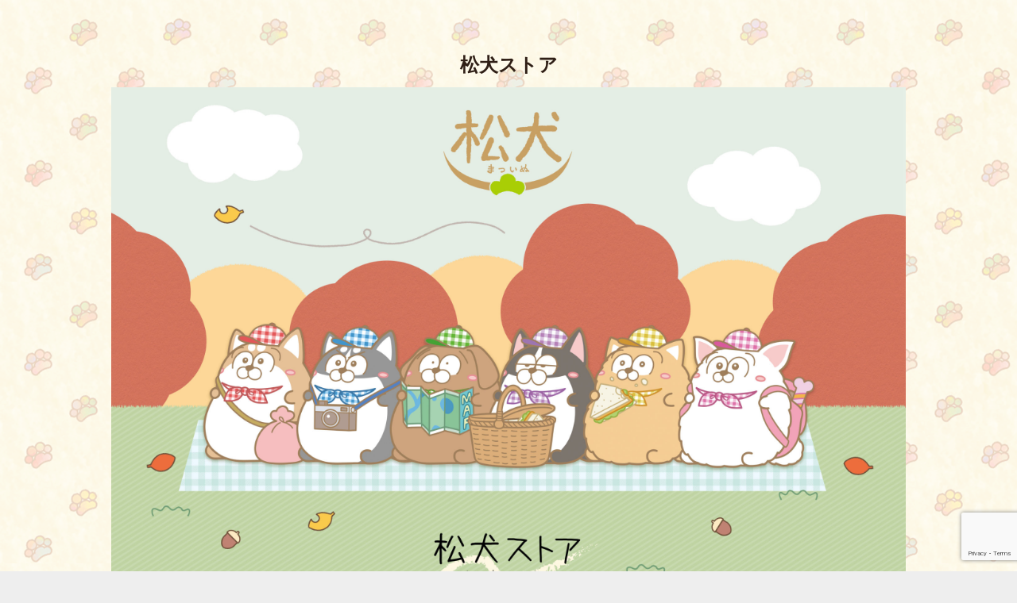

--- FILE ---
content_type: text/html; charset=UTF-8
request_url: https://www.the-chara.com/blog/?p=15241
body_size: 22833
content:
<!DOCTYPE html>
<html lang="ja">
<head>
  <meta charset="UTF-8">
  <meta name="viewport" content="width=device-width, initial-scale=1.0">
  <meta http-equiv="X-UA-Compatible" content="ie=edge">
  

<!-- Google tag (gtag.js) -->
<script async src="https://www.googletagmanager.com/gtag/js?id=G-MV8XHMQG6J"></script>
<script>
  window.dataLayer = window.dataLayer || [];
  function gtag(){dataLayer.push(arguments);}
  gtag('js', new Date());

  gtag('config', 'G-MV8XHMQG6J');
</script>	
	
  <meta name="viewport" content="width=device-width, user-scalable=no, initial-scale=1.0, maximum-scale=1.0,minimum-scale=1.0">
  <meta name="format-detection" content="telephone=no">
<meta name="description" content="放送中のアニメやゲームアプリなどとタイアップしたTHEキャラのイベント・カフェ情報です。催事では様々なグッズをご用意して皆様のご来場をお待ちしております。" />
  <!-- <link rel="icon" href="https://thechara.xsrv.jp/wp-content/themes/thechara/assets/images/favicon-16.png" sizes="16x16" type="image/png">
  <link rel="icon" href="https://thechara.xsrv.jp/wp-content/themes/thechara/assets/images/favicon-32.png" sizes="32x32" type="image/png">
  <link rel="apple-touch-icon" href="https://thechara.xsrv.jp/wp-content/themes/thechara/assets/images/apple-touch-icon.png" />
   -->
	<link rel="stylesheet" href="https://cdnjs.cloudflare.com/ajax/libs/typicons/2.0.9/typicons.min.css">
<link rel="stylesheet" href="https://cdnjs.cloudflare.com/ajax/libs/typicons/2.0.9/typicons.css">
  <link rel="stylesheet" href="https://thechara.xsrv.jp/wp-content/themes/thechara/assets/css/style.css">

  
		<!-- All in One SEO 4.1.5.3 -->
		<title>松犬ストア | 【THEキャラ／イベント情報】</title>
		<meta name="robots" content="max-image-preview:large" />
		<meta name="google-site-verification" content="S8KjcHduOvDuu7v-fpj4DromL7PFn9X8t7_pVUEn39E" />
		<link rel="canonical" href="https://www.the-chara.com/blog/?p=15241" />
		<meta property="og:locale" content="ja_JP" />
		<meta property="og:site_name" content="【THEキャラSHOP イベント情報】" />
		<meta property="og:type" content="article" />
		<meta property="og:title" content="松犬ストア | 【THEキャラ／イベント情報】" />
		<meta property="og:url" content="https://www.the-chara.com/blog/?p=15241" />
		<meta property="og:image" content="https://thechara.xsrv.jp/wp-content/uploads/2020/10/201014【松犬】KV_秋_アートボード-1-scaled.jpg" />
		<meta property="og:image:secure_url" content="https://thechara.xsrv.jp/wp-content/uploads/2020/10/201014【松犬】KV_秋_アートボード-1-scaled.jpg" />
		<meta property="og:image:width" content="2560" />
		<meta property="og:image:height" content="1810" />
		<meta property="article:published_time" content="2020-10-07T19:00:38+00:00" />
		<meta property="article:modified_time" content="2020-11-09T16:03:04+00:00" />
		<meta name="twitter:card" content="summary_large_image" />
		<meta name="twitter:domain" content="www.the-chara.com" />
		<meta name="twitter:title" content="松犬ストア | 【THEキャラ／イベント情報】" />
		<meta name="twitter:image" content="https://thechara.xsrv.jp/wp-content/uploads/2020/10/201014【松犬】KV_秋_アートボード-1-scaled.jpg" />
		<script type="application/ld+json" class="aioseo-schema">
			{"@context":"https:\/\/schema.org","@graph":[{"@type":"WebSite","@id":"https:\/\/www.the-chara.com\/blog\/#website","url":"https:\/\/www.the-chara.com\/blog\/","name":"\u3010THE\u30ad\u30e3\u30e9\uff0f\u30a4\u30d9\u30f3\u30c8\u60c5\u5831\u3011","description":"\u30a2\u30cb\u30e1\u3084\u30b2\u30fc\u30e0\u30a2\u30d7\u30ea\u306a\u3069\u3068\u30bf\u30a4\u30a2\u30c3\u30d7\u3057\u305fTHE\u30ad\u30e3\u30e9\u306e\u30a4\u30d9\u30f3\u30c8\u30fb\u30ab\u30d5\u30a7\u60c5\u5831\u3067\u3059\u3002\u50ac\u4e8b\u3067\u306f\u69d8\u3005\u306a\u30b0\u30c3\u30ba\u3092\u3054\u7528\u610f\u3057\u3066\u7686\u69d8\u306e\u3054\u6765\u5834\u3092\u304a\u5f85\u3061\u3057\u3066\u304a\u308a\u307e\u3059\u3002","inLanguage":"ja","publisher":{"@id":"https:\/\/www.the-chara.com\/blog\/#organization"}},{"@type":"Organization","@id":"https:\/\/www.the-chara.com\/blog\/#organization","name":"\u3010THE\u30ad\u30e3\u30e9\uff0f\u30a4\u30d9\u30f3\u30c8\u60c5\u5831\u3011","url":"https:\/\/www.the-chara.com\/blog\/"},{"@type":"BreadcrumbList","@id":"https:\/\/www.the-chara.com\/blog\/?p=15241#breadcrumblist","itemListElement":[{"@type":"ListItem","@id":"https:\/\/www.the-chara.com\/blog\/#listItem","position":1,"item":{"@type":"WebPage","@id":"https:\/\/www.the-chara.com\/blog\/","name":"\u30db\u30fc\u30e0","description":"\u30a2\u30cb\u30e1\u3084\u30b2\u30fc\u30e0\u30a2\u30d7\u30ea\u306a\u3069\u3068\u30bf\u30a4\u30a2\u30c3\u30d7\u3057\u305fTHE\u30ad\u30e3\u30e9\u306e\u30a4\u30d9\u30f3\u30c8\u30fb\u30ab\u30d5\u30a7\u60c5\u5831\u3067\u3059\u3002\u50ac\u4e8b\u3067\u306f\u69d8\u3005\u306a\u30b0\u30c3\u30ba\u3092\u3054\u7528\u610f\u3057\u3066\u7686\u69d8\u306e\u3054\u6765\u5834\u3092\u304a\u5f85\u3061\u3057\u3066\u304a\u308a\u307e\u3059\u3002","url":"https:\/\/www.the-chara.com\/blog\/"},"nextItem":"https:\/\/www.the-chara.com\/blog\/?p=15241#listItem"},{"@type":"ListItem","@id":"https:\/\/www.the-chara.com\/blog\/?p=15241#listItem","position":2,"item":{"@type":"WebPage","@id":"https:\/\/www.the-chara.com\/blog\/?p=15241","name":"\u677e\u72ac\u30b9\u30c8\u30a2","url":"https:\/\/www.the-chara.com\/blog\/?p=15241"},"previousItem":"https:\/\/www.the-chara.com\/blog\/#listItem"}]},{"@type":"Person","@id":"https:\/\/www.the-chara.com\/blog\/?author=1#author","url":"https:\/\/www.the-chara.com\/blog\/?author=1","name":"\u77f3\u7530\u3055\u3093","image":{"@type":"ImageObject","@id":"https:\/\/www.the-chara.com\/blog\/?p=15241#authorImage","url":"https:\/\/secure.gravatar.com\/avatar\/76eae82ba6d73880941779b7d6bba8de?s=96&d=mm&r=g","width":96,"height":96,"caption":"\u77f3\u7530\u3055\u3093"}},{"@type":"WebPage","@id":"https:\/\/www.the-chara.com\/blog\/?p=15241#webpage","url":"https:\/\/www.the-chara.com\/blog\/?p=15241","name":"\u677e\u72ac\u30b9\u30c8\u30a2 | \u3010THE\u30ad\u30e3\u30e9\uff0f\u30a4\u30d9\u30f3\u30c8\u60c5\u5831\u3011","inLanguage":"ja","isPartOf":{"@id":"https:\/\/www.the-chara.com\/blog\/#website"},"breadcrumb":{"@id":"https:\/\/www.the-chara.com\/blog\/?p=15241#breadcrumblist"},"author":"https:\/\/www.the-chara.com\/blog\/?author=1#author","creator":"https:\/\/www.the-chara.com\/blog\/?author=1#author","image":{"@type":"ImageObject","@id":"https:\/\/www.the-chara.com\/blog\/#mainImage","url":"https:\/\/thechara.xsrv.jp\/wp-content\/uploads\/2020\/10\/201014\u3010\u677e\u72ac\u3011KV_\u79cb_\u30a2\u30fc\u30c8\u30dc\u30fc\u30c9-1-scaled.jpg","width":2560,"height":1810},"primaryImageOfPage":{"@id":"https:\/\/www.the-chara.com\/blog\/?p=15241#mainImage"},"datePublished":"2020-10-08T04:00:38+09:00","dateModified":"2020-11-10T01:03:04+09:00"},{"@type":"Article","@id":"https:\/\/www.the-chara.com\/blog\/?p=15241#article","name":"\u677e\u72ac\u30b9\u30c8\u30a2 | \u3010THE\u30ad\u30e3\u30e9\uff0f\u30a4\u30d9\u30f3\u30c8\u60c5\u5831\u3011","inLanguage":"ja","headline":"\u677e\u72ac\u30b9\u30c8\u30a2","author":{"@id":"https:\/\/www.the-chara.com\/blog\/?author=1#author"},"publisher":{"@id":"https:\/\/www.the-chara.com\/blog\/#organization"},"datePublished":"2020-10-08T04:00:38+09:00","dateModified":"2020-11-10T01:03:04+09:00","articleSection":"\u516c\u958b\u4e2d","mainEntityOfPage":{"@id":"https:\/\/www.the-chara.com\/blog\/?p=15241#webpage"},"isPartOf":{"@id":"https:\/\/www.the-chara.com\/blog\/?p=15241#webpage"},"image":{"@type":"ImageObject","@id":"https:\/\/www.the-chara.com\/blog\/#articleImage","url":"https:\/\/thechara.xsrv.jp\/wp-content\/uploads\/2020\/10\/201014\u3010\u677e\u72ac\u3011KV_\u79cb_\u30a2\u30fc\u30c8\u30dc\u30fc\u30c9-1-scaled.jpg","width":2560,"height":1810}}]}
		</script>
		<script type="text/javascript" >
			window.ga=window.ga||function(){(ga.q=ga.q||[]).push(arguments)};ga.l=+new Date;
			ga('create', "UA-79936760-1", { 'cookieDomain': 'www.the-chara.com' } );
			ga('send', 'pageview');
		</script>
		<script async src="https://www.google-analytics.com/analytics.js"></script>
		<!-- All in One SEO -->

<link rel='dns-prefetch' href='//static.addtoany.com' />
<link rel='dns-prefetch' href='//ajax.googleapis.com' />
<link rel='dns-prefetch' href='//cdnjs.cloudflare.com' />
<link rel='dns-prefetch' href='//www.google.com' />
<link rel='dns-prefetch' href='//use.fontawesome.com' />
<link rel='dns-prefetch' href='//s.w.org' />
<link rel="alternate" type="application/rss+xml" title="【THEキャラ／イベント情報】 &raquo; 松犬ストア のコメントのフィード" href="https://www.the-chara.com/blog/?feed=rss2&#038;p=15241" />
<script type="text/javascript">
window._wpemojiSettings = {"baseUrl":"https:\/\/s.w.org\/images\/core\/emoji\/14.0.0\/72x72\/","ext":".png","svgUrl":"https:\/\/s.w.org\/images\/core\/emoji\/14.0.0\/svg\/","svgExt":".svg","source":{"concatemoji":"https:\/\/thechara.xsrv.jp\/wp-includes\/js\/wp-emoji-release.min.js?ver=6.0.11"}};
/*! This file is auto-generated */
!function(e,a,t){var n,r,o,i=a.createElement("canvas"),p=i.getContext&&i.getContext("2d");function s(e,t){var a=String.fromCharCode,e=(p.clearRect(0,0,i.width,i.height),p.fillText(a.apply(this,e),0,0),i.toDataURL());return p.clearRect(0,0,i.width,i.height),p.fillText(a.apply(this,t),0,0),e===i.toDataURL()}function c(e){var t=a.createElement("script");t.src=e,t.defer=t.type="text/javascript",a.getElementsByTagName("head")[0].appendChild(t)}for(o=Array("flag","emoji"),t.supports={everything:!0,everythingExceptFlag:!0},r=0;r<o.length;r++)t.supports[o[r]]=function(e){if(!p||!p.fillText)return!1;switch(p.textBaseline="top",p.font="600 32px Arial",e){case"flag":return s([127987,65039,8205,9895,65039],[127987,65039,8203,9895,65039])?!1:!s([55356,56826,55356,56819],[55356,56826,8203,55356,56819])&&!s([55356,57332,56128,56423,56128,56418,56128,56421,56128,56430,56128,56423,56128,56447],[55356,57332,8203,56128,56423,8203,56128,56418,8203,56128,56421,8203,56128,56430,8203,56128,56423,8203,56128,56447]);case"emoji":return!s([129777,127995,8205,129778,127999],[129777,127995,8203,129778,127999])}return!1}(o[r]),t.supports.everything=t.supports.everything&&t.supports[o[r]],"flag"!==o[r]&&(t.supports.everythingExceptFlag=t.supports.everythingExceptFlag&&t.supports[o[r]]);t.supports.everythingExceptFlag=t.supports.everythingExceptFlag&&!t.supports.flag,t.DOMReady=!1,t.readyCallback=function(){t.DOMReady=!0},t.supports.everything||(n=function(){t.readyCallback()},a.addEventListener?(a.addEventListener("DOMContentLoaded",n,!1),e.addEventListener("load",n,!1)):(e.attachEvent("onload",n),a.attachEvent("onreadystatechange",function(){"complete"===a.readyState&&t.readyCallback()})),(e=t.source||{}).concatemoji?c(e.concatemoji):e.wpemoji&&e.twemoji&&(c(e.twemoji),c(e.wpemoji)))}(window,document,window._wpemojiSettings);
</script>
<style type="text/css">
img.wp-smiley,
img.emoji {
	display: inline !important;
	border: none !important;
	box-shadow: none !important;
	height: 1em !important;
	width: 1em !important;
	margin: 0 0.07em !important;
	vertical-align: -0.1em !important;
	background: none !important;
	padding: 0 !important;
}
</style>
	<link rel='stylesheet' id='pt-cv-public-style-css'  href='https://thechara.xsrv.jp/wp-content/plugins/content-views-query-and-display-post-page/public/assets/css/cv.css?ver=3.7.2' type='text/css' media='all' />
<link rel='stylesheet' id='front-css-css'  href='https://thechara.xsrv.jp/wp-content/plugins/fully-background-manager/assets/css/fbm_front.css?ver=6.0.11' type='text/css' media='all' />
<link rel='stylesheet' id='wp-block-library-css'  href='https://thechara.xsrv.jp/wp-includes/css/dist/block-library/style.min.css?ver=6.0.11' type='text/css' media='all' />
<style id='font-awesome-svg-styles-default-inline-css' type='text/css'>
.svg-inline--fa {
  display: inline-block;
  height: 1em;
  overflow: visible;
  vertical-align: -.125em;
}
</style>
<link rel='stylesheet' id='font-awesome-svg-styles-css'  href='https://thechara.xsrv.jp/wp-content/uploads/font-awesome/v5.13.1/css/svg-with-js.css' type='text/css' media='all' />
<style id='global-styles-inline-css' type='text/css'>
body{--wp--preset--color--black: #000000;--wp--preset--color--cyan-bluish-gray: #abb8c3;--wp--preset--color--white: #ffffff;--wp--preset--color--pale-pink: #f78da7;--wp--preset--color--vivid-red: #cf2e2e;--wp--preset--color--luminous-vivid-orange: #ff6900;--wp--preset--color--luminous-vivid-amber: #fcb900;--wp--preset--color--light-green-cyan: #7bdcb5;--wp--preset--color--vivid-green-cyan: #00d084;--wp--preset--color--pale-cyan-blue: #8ed1fc;--wp--preset--color--vivid-cyan-blue: #0693e3;--wp--preset--color--vivid-purple: #9b51e0;--wp--preset--gradient--vivid-cyan-blue-to-vivid-purple: linear-gradient(135deg,rgba(6,147,227,1) 0%,rgb(155,81,224) 100%);--wp--preset--gradient--light-green-cyan-to-vivid-green-cyan: linear-gradient(135deg,rgb(122,220,180) 0%,rgb(0,208,130) 100%);--wp--preset--gradient--luminous-vivid-amber-to-luminous-vivid-orange: linear-gradient(135deg,rgba(252,185,0,1) 0%,rgba(255,105,0,1) 100%);--wp--preset--gradient--luminous-vivid-orange-to-vivid-red: linear-gradient(135deg,rgba(255,105,0,1) 0%,rgb(207,46,46) 100%);--wp--preset--gradient--very-light-gray-to-cyan-bluish-gray: linear-gradient(135deg,rgb(238,238,238) 0%,rgb(169,184,195) 100%);--wp--preset--gradient--cool-to-warm-spectrum: linear-gradient(135deg,rgb(74,234,220) 0%,rgb(151,120,209) 20%,rgb(207,42,186) 40%,rgb(238,44,130) 60%,rgb(251,105,98) 80%,rgb(254,248,76) 100%);--wp--preset--gradient--blush-light-purple: linear-gradient(135deg,rgb(255,206,236) 0%,rgb(152,150,240) 100%);--wp--preset--gradient--blush-bordeaux: linear-gradient(135deg,rgb(254,205,165) 0%,rgb(254,45,45) 50%,rgb(107,0,62) 100%);--wp--preset--gradient--luminous-dusk: linear-gradient(135deg,rgb(255,203,112) 0%,rgb(199,81,192) 50%,rgb(65,88,208) 100%);--wp--preset--gradient--pale-ocean: linear-gradient(135deg,rgb(255,245,203) 0%,rgb(182,227,212) 50%,rgb(51,167,181) 100%);--wp--preset--gradient--electric-grass: linear-gradient(135deg,rgb(202,248,128) 0%,rgb(113,206,126) 100%);--wp--preset--gradient--midnight: linear-gradient(135deg,rgb(2,3,129) 0%,rgb(40,116,252) 100%);--wp--preset--duotone--dark-grayscale: url('#wp-duotone-dark-grayscale');--wp--preset--duotone--grayscale: url('#wp-duotone-grayscale');--wp--preset--duotone--purple-yellow: url('#wp-duotone-purple-yellow');--wp--preset--duotone--blue-red: url('#wp-duotone-blue-red');--wp--preset--duotone--midnight: url('#wp-duotone-midnight');--wp--preset--duotone--magenta-yellow: url('#wp-duotone-magenta-yellow');--wp--preset--duotone--purple-green: url('#wp-duotone-purple-green');--wp--preset--duotone--blue-orange: url('#wp-duotone-blue-orange');--wp--preset--font-size--small: 13px;--wp--preset--font-size--medium: 20px;--wp--preset--font-size--large: 36px;--wp--preset--font-size--x-large: 42px;}.has-black-color{color: var(--wp--preset--color--black) !important;}.has-cyan-bluish-gray-color{color: var(--wp--preset--color--cyan-bluish-gray) !important;}.has-white-color{color: var(--wp--preset--color--white) !important;}.has-pale-pink-color{color: var(--wp--preset--color--pale-pink) !important;}.has-vivid-red-color{color: var(--wp--preset--color--vivid-red) !important;}.has-luminous-vivid-orange-color{color: var(--wp--preset--color--luminous-vivid-orange) !important;}.has-luminous-vivid-amber-color{color: var(--wp--preset--color--luminous-vivid-amber) !important;}.has-light-green-cyan-color{color: var(--wp--preset--color--light-green-cyan) !important;}.has-vivid-green-cyan-color{color: var(--wp--preset--color--vivid-green-cyan) !important;}.has-pale-cyan-blue-color{color: var(--wp--preset--color--pale-cyan-blue) !important;}.has-vivid-cyan-blue-color{color: var(--wp--preset--color--vivid-cyan-blue) !important;}.has-vivid-purple-color{color: var(--wp--preset--color--vivid-purple) !important;}.has-black-background-color{background-color: var(--wp--preset--color--black) !important;}.has-cyan-bluish-gray-background-color{background-color: var(--wp--preset--color--cyan-bluish-gray) !important;}.has-white-background-color{background-color: var(--wp--preset--color--white) !important;}.has-pale-pink-background-color{background-color: var(--wp--preset--color--pale-pink) !important;}.has-vivid-red-background-color{background-color: var(--wp--preset--color--vivid-red) !important;}.has-luminous-vivid-orange-background-color{background-color: var(--wp--preset--color--luminous-vivid-orange) !important;}.has-luminous-vivid-amber-background-color{background-color: var(--wp--preset--color--luminous-vivid-amber) !important;}.has-light-green-cyan-background-color{background-color: var(--wp--preset--color--light-green-cyan) !important;}.has-vivid-green-cyan-background-color{background-color: var(--wp--preset--color--vivid-green-cyan) !important;}.has-pale-cyan-blue-background-color{background-color: var(--wp--preset--color--pale-cyan-blue) !important;}.has-vivid-cyan-blue-background-color{background-color: var(--wp--preset--color--vivid-cyan-blue) !important;}.has-vivid-purple-background-color{background-color: var(--wp--preset--color--vivid-purple) !important;}.has-black-border-color{border-color: var(--wp--preset--color--black) !important;}.has-cyan-bluish-gray-border-color{border-color: var(--wp--preset--color--cyan-bluish-gray) !important;}.has-white-border-color{border-color: var(--wp--preset--color--white) !important;}.has-pale-pink-border-color{border-color: var(--wp--preset--color--pale-pink) !important;}.has-vivid-red-border-color{border-color: var(--wp--preset--color--vivid-red) !important;}.has-luminous-vivid-orange-border-color{border-color: var(--wp--preset--color--luminous-vivid-orange) !important;}.has-luminous-vivid-amber-border-color{border-color: var(--wp--preset--color--luminous-vivid-amber) !important;}.has-light-green-cyan-border-color{border-color: var(--wp--preset--color--light-green-cyan) !important;}.has-vivid-green-cyan-border-color{border-color: var(--wp--preset--color--vivid-green-cyan) !important;}.has-pale-cyan-blue-border-color{border-color: var(--wp--preset--color--pale-cyan-blue) !important;}.has-vivid-cyan-blue-border-color{border-color: var(--wp--preset--color--vivid-cyan-blue) !important;}.has-vivid-purple-border-color{border-color: var(--wp--preset--color--vivid-purple) !important;}.has-vivid-cyan-blue-to-vivid-purple-gradient-background{background: var(--wp--preset--gradient--vivid-cyan-blue-to-vivid-purple) !important;}.has-light-green-cyan-to-vivid-green-cyan-gradient-background{background: var(--wp--preset--gradient--light-green-cyan-to-vivid-green-cyan) !important;}.has-luminous-vivid-amber-to-luminous-vivid-orange-gradient-background{background: var(--wp--preset--gradient--luminous-vivid-amber-to-luminous-vivid-orange) !important;}.has-luminous-vivid-orange-to-vivid-red-gradient-background{background: var(--wp--preset--gradient--luminous-vivid-orange-to-vivid-red) !important;}.has-very-light-gray-to-cyan-bluish-gray-gradient-background{background: var(--wp--preset--gradient--very-light-gray-to-cyan-bluish-gray) !important;}.has-cool-to-warm-spectrum-gradient-background{background: var(--wp--preset--gradient--cool-to-warm-spectrum) !important;}.has-blush-light-purple-gradient-background{background: var(--wp--preset--gradient--blush-light-purple) !important;}.has-blush-bordeaux-gradient-background{background: var(--wp--preset--gradient--blush-bordeaux) !important;}.has-luminous-dusk-gradient-background{background: var(--wp--preset--gradient--luminous-dusk) !important;}.has-pale-ocean-gradient-background{background: var(--wp--preset--gradient--pale-ocean) !important;}.has-electric-grass-gradient-background{background: var(--wp--preset--gradient--electric-grass) !important;}.has-midnight-gradient-background{background: var(--wp--preset--gradient--midnight) !important;}.has-small-font-size{font-size: var(--wp--preset--font-size--small) !important;}.has-medium-font-size{font-size: var(--wp--preset--font-size--medium) !important;}.has-large-font-size{font-size: var(--wp--preset--font-size--large) !important;}.has-x-large-font-size{font-size: var(--wp--preset--font-size--x-large) !important;}
</style>
<link rel='stylesheet' id='contact-form-7-css'  href='https://thechara.xsrv.jp/wp-content/plugins/contact-form-7/includes/css/styles.css?ver=5.6.3' type='text/css' media='all' />
<link rel='stylesheet' id='jquery-ui-dialog-min-css-css'  href='https://thechara.xsrv.jp/wp-includes/css/jquery-ui-dialog.min.css?ver=6.0.11' type='text/css' media='all' />
<link rel='stylesheet' id='contact-form-7-confirm-plus-css'  href='https://thechara.xsrv.jp/wp-content/plugins/confirm-plus-contact-form-7/assets/css/styles.css?ver=20221003_185027' type='text/css' media='all' />
<link rel='stylesheet' id='fancybox-for-wp-css'  href='https://thechara.xsrv.jp/wp-content/plugins/fancybox-for-wordpress/assets/css/fancybox.css?ver=1.3.4' type='text/css' media='all' />
<link rel='stylesheet' id='fontawesome-css'  href='https://use.fontawesome.com/releases/v5.8.1/css/all.css?ver=5.8.1' type='text/css' media='all' />
<link rel='stylesheet' id='gallery-voting-css'  href='https://thechara.xsrv.jp/wp-content/plugins/gallery-voting/css/style.css' type='text/css' media='all' />
<link rel='stylesheet' id='wp-polls-css'  href='https://thechara.xsrv.jp/wp-content/plugins/wp-polls/polls-css.css?ver=2.75.6' type='text/css' media='all' />
<style id='wp-polls-inline-css' type='text/css'>
.wp-polls .pollbar {
	margin: 1px;
	font-size: 6px;
	line-height: 8px;
	height: 8px;
	background-image: url('https://thechara.xsrv.jp/wp-content/plugins/wp-polls/images/default/pollbg.gif');
	border: 1px solid #c8c8c8;
}

</style>
<link rel='stylesheet' id='xo-slider-css'  href='https://thechara.xsrv.jp/wp-content/plugins/xo-liteslider/css/base.min.css?ver=3.8.6' type='text/css' media='all' />
<link rel='stylesheet' id='xo-swiper-css'  href='https://thechara.xsrv.jp/wp-content/plugins/xo-liteslider/assets/vendor/swiper/swiper-bundle.min.css?ver=3.8.6' type='text/css' media='all' />
<link rel='stylesheet' id='style-css'  href='https://thechara.xsrv.jp/wp-content/themes/thechara/assets/css/style.css?ver=6.0.11' type='text/css' media='all' />
<link rel='stylesheet' id='font-awesome-official-css'  href='https://use.fontawesome.com/releases/v5.13.1/css/all.css' type='text/css' media='all' integrity="sha384-xxzQGERXS00kBmZW/6qxqJPyxW3UR0BPsL4c8ILaIWXva5kFi7TxkIIaMiKtqV1Q" crossorigin="anonymous" />
<link rel='stylesheet' id='addtoany-css'  href='https://thechara.xsrv.jp/wp-content/plugins/add-to-any/addtoany.min.css?ver=1.16' type='text/css' media='all' />
<style id='addtoany-inline-css' type='text/css'>
.a2a_svg { border-radius: 0 !important; }
.addtoany_content { text-align:center; }
</style>
<link rel='stylesheet' id='font-awesome-official-v4shim-css'  href='https://use.fontawesome.com/releases/v5.13.1/css/v4-shims.css' type='text/css' media='all' integrity="sha384-KkCLkpBvvcSnFQn3PbNkSgmwKGj7ln8pQe/6BOAE0i+/fU9QYEx5CtwduPRyTNob" crossorigin="anonymous" />
<style id='font-awesome-official-v4shim-inline-css' type='text/css'>
@font-face {
font-family: "FontAwesome";
font-display: block;
src: url("https://use.fontawesome.com/releases/v5.13.1/webfonts/fa-brands-400.eot"),
		url("https://use.fontawesome.com/releases/v5.13.1/webfonts/fa-brands-400.eot?#iefix") format("embedded-opentype"),
		url("https://use.fontawesome.com/releases/v5.13.1/webfonts/fa-brands-400.woff2") format("woff2"),
		url("https://use.fontawesome.com/releases/v5.13.1/webfonts/fa-brands-400.woff") format("woff"),
		url("https://use.fontawesome.com/releases/v5.13.1/webfonts/fa-brands-400.ttf") format("truetype"),
		url("https://use.fontawesome.com/releases/v5.13.1/webfonts/fa-brands-400.svg#fontawesome") format("svg");
}

@font-face {
font-family: "FontAwesome";
font-display: block;
src: url("https://use.fontawesome.com/releases/v5.13.1/webfonts/fa-solid-900.eot"),
		url("https://use.fontawesome.com/releases/v5.13.1/webfonts/fa-solid-900.eot?#iefix") format("embedded-opentype"),
		url("https://use.fontawesome.com/releases/v5.13.1/webfonts/fa-solid-900.woff2") format("woff2"),
		url("https://use.fontawesome.com/releases/v5.13.1/webfonts/fa-solid-900.woff") format("woff"),
		url("https://use.fontawesome.com/releases/v5.13.1/webfonts/fa-solid-900.ttf") format("truetype"),
		url("https://use.fontawesome.com/releases/v5.13.1/webfonts/fa-solid-900.svg#fontawesome") format("svg");
}

@font-face {
font-family: "FontAwesome";
font-display: block;
src: url("https://use.fontawesome.com/releases/v5.13.1/webfonts/fa-regular-400.eot"),
		url("https://use.fontawesome.com/releases/v5.13.1/webfonts/fa-regular-400.eot?#iefix") format("embedded-opentype"),
		url("https://use.fontawesome.com/releases/v5.13.1/webfonts/fa-regular-400.woff2") format("woff2"),
		url("https://use.fontawesome.com/releases/v5.13.1/webfonts/fa-regular-400.woff") format("woff"),
		url("https://use.fontawesome.com/releases/v5.13.1/webfonts/fa-regular-400.ttf") format("truetype"),
		url("https://use.fontawesome.com/releases/v5.13.1/webfonts/fa-regular-400.svg#fontawesome") format("svg");
unicode-range: U+F004-F005,U+F007,U+F017,U+F022,U+F024,U+F02E,U+F03E,U+F044,U+F057-F059,U+F06E,U+F070,U+F075,U+F07B-F07C,U+F080,U+F086,U+F089,U+F094,U+F09D,U+F0A0,U+F0A4-F0A7,U+F0C5,U+F0C7-F0C8,U+F0E0,U+F0EB,U+F0F3,U+F0F8,U+F0FE,U+F111,U+F118-F11A,U+F11C,U+F133,U+F144,U+F146,U+F14A,U+F14D-F14E,U+F150-F152,U+F15B-F15C,U+F164-F165,U+F185-F186,U+F191-F192,U+F1AD,U+F1C1-F1C9,U+F1CD,U+F1D8,U+F1E3,U+F1EA,U+F1F6,U+F1F9,U+F20A,U+F247-F249,U+F24D,U+F254-F25B,U+F25D,U+F267,U+F271-F274,U+F279,U+F28B,U+F28D,U+F2B5-F2B6,U+F2B9,U+F2BB,U+F2BD,U+F2C1-F2C2,U+F2D0,U+F2D2,U+F2DC,U+F2ED,U+F328,U+F358-F35B,U+F3A5,U+F3D1,U+F410,U+F4AD;
}
</style>
<script type='text/javascript' id='addtoany-core-js-before'>
window.a2a_config=window.a2a_config||{};a2a_config.callbacks=[];a2a_config.overlays=[];a2a_config.templates={};a2a_localize = {
	Share: "共有",
	Save: "ブックマーク",
	Subscribe: "購読",
	Email: "メール",
	Bookmark: "ブックマーク",
	ShowAll: "すべて表示する",
	ShowLess: "小さく表示する",
	FindServices: "サービスを探す",
	FindAnyServiceToAddTo: "追加するサービスを今すぐ探す",
	PoweredBy: "Powered by",
	ShareViaEmail: "メールでシェアする",
	SubscribeViaEmail: "メールで購読する",
	BookmarkInYourBrowser: "ブラウザにブックマーク",
	BookmarkInstructions: "このページをブックマークするには、 Ctrl+D または \u2318+D を押下。",
	AddToYourFavorites: "お気に入りに追加",
	SendFromWebOrProgram: "任意のメールアドレスまたはメールプログラムから送信",
	EmailProgram: "メールプログラム",
	More: "詳細&#8230;",
	ThanksForSharing: "共有ありがとうございます !",
	ThanksForFollowing: "フォローありがとうございます !"
};
</script>
<script type='text/javascript' async src='https://static.addtoany.com/menu/page.js' id='addtoany-core-js'></script>
<script type='text/javascript' src='//ajax.googleapis.com/ajax/libs/jquery/3.3.1/jquery.min.js' id='jquery-js'></script>
<script type='text/javascript' async src='https://thechara.xsrv.jp/wp-content/plugins/add-to-any/addtoany.min.js?ver=1.1' id='addtoany-jquery-js'></script>
<script type='text/javascript' src='https://thechara.xsrv.jp/wp-content/plugins/fancybox-for-wordpress/assets/js/jquery.fancybox.js?ver=1.3.4' id='fancybox-for-wp-js'></script>
<link rel="https://api.w.org/" href="https://thechara.xsrv.jp/index.php?rest_route=/" /><link rel="alternate" type="application/json" href="https://thechara.xsrv.jp/index.php?rest_route=/wp/v2/posts/15241" /><link rel="EditURI" type="application/rsd+xml" title="RSD" href="https://thechara.xsrv.jp/xmlrpc.php?rsd" />
<link rel="wlwmanifest" type="application/wlwmanifest+xml" href="https://thechara.xsrv.jp/wp-includes/wlwmanifest.xml" /> 
<meta name="generator" content="WordPress 6.0.11" />
<link rel='shortlink' href='https://www.the-chara.com/blog/?p=15241' />
<link rel="alternate" type="application/json+oembed" href="https://thechara.xsrv.jp/index.php?rest_route=%2Foembed%2F1.0%2Fembed&#038;url=https%3A%2F%2Fwww.the-chara.com%2Fblog%2F%3Fp%3D15241" />
<link rel="alternate" type="text/xml+oembed" href="https://thechara.xsrv.jp/index.php?rest_route=%2Foembed%2F1.0%2Fembed&#038;url=https%3A%2F%2Fwww.the-chara.com%2Fblog%2F%3Fp%3D15241&#038;format=xml" />
<style type="text/css">* Custom css for Access Category Password form */
		.acpwd-container {
		
		}
		
		.acpwd-added-excerpt {
		}
		
		.acpwd-info-message {
		
		}
		
		.acpwd-form {
		
		}
		.acpwd-pass {
		
		}
		
		.acpwd-submit {
		
		}
		
		.acpwd-error-message {
			color: darkred;
		}</style>
<!-- Fancybox for WordPress v3.3.3 -->
<style type="text/css">
	.fancybox-slide--image .fancybox-content{background-color: #FFFFFF}div.fancybox-caption{display:none !important;}
	
	img.fancybox-image{border-width:10px;border-color:#FFFFFF;border-style:solid;}
	div.fancybox-bg{background-color:rgba(155,155,155,0.3);opacity:1 !important;}div.fancybox-content{border-color:#FFFFFF}
	div#fancybox-title{background-color:#FFFFFF}
	div.fancybox-content{background-color:#FFFFFF}
	div#fancybox-title-inside{color:#333333}
	
	
	
	div.fancybox-caption p.caption-title{display:inline-block}
	div.fancybox-caption p.caption-title{font-size:14px}
	div.fancybox-caption p.caption-title{color:#333333}
	div.fancybox-caption {color:#333333}div.fancybox-caption p.caption-title {background:#fff; width:auto;padding:10px 30px;}div.fancybox-content p.caption-title{color:#333333;margin: 0;padding: 5px 0;}
</style><script type="text/javascript">
	jQuery(function () {

		var mobileOnly = false;
		
		if (mobileOnly) {
			return;
		}

		jQuery.fn.getTitle = function () { // Copy the title of every IMG tag and add it to its parent A so that fancybox can show titles
			var arr = jQuery("a[data-fancybox]");
									jQuery.each(arr, function() {
										var title = jQuery(this).children("img").attr("title");
										 var caption = jQuery(this).next("figcaption").html();
                                        if(caption && title){jQuery(this).attr("title",title+" " + caption)}else if(title){ jQuery(this).attr("title",title);}else if(caption){jQuery(this).attr("title",caption);}
									});			}

		// Supported file extensions

				var thumbnails = jQuery("a:has(img)").not(".nolightbox").not('.envira-gallery-link').not('.ngg-simplelightbox').filter(function () {
			return /\.(jpe?g|png|gif|mp4|webp|bmp|pdf)(\?[^/]*)*$/i.test(jQuery(this).attr('href'))
		});
		

		// Add data-type iframe for links that are not images or videos.
		var iframeLinks = jQuery('.fancyboxforwp').filter(function () {
			return !/\.(jpe?g|png|gif|mp4|webp|bmp|pdf)(\?[^/]*)*$/i.test(jQuery(this).attr('href'))
		}).filter(function () {
			return !/vimeo|youtube/i.test(jQuery(this).attr('href'))
		});
		iframeLinks.attr({"data-type": "iframe"}).getTitle();

				// Gallery All
		thumbnails.addClass("fancyboxforwp").attr("data-fancybox", "gallery").getTitle();
		iframeLinks.attr({"data-fancybox": "gallery"}).getTitle();

		// Gallery type NONE
		
		// Call fancybox and apply it on any link with a rel atribute that starts with "fancybox", with the options set on the admin panel
		jQuery("a.fancyboxforwp").fancyboxforwp({
			loop: false,
			smallBtn: false,
			zoomOpacity: "auto",
			animationEffect: "fade",
			animationDuration: 500,
			transitionEffect: "fade",
			transitionDuration: "600",
			overlayShow: true,
			overlayOpacity: "0.3",
			titleShow: true,
			titlePosition: "inside",
			keyboard: true,
			showCloseButton: false,
			arrows: true,
			clickContent:false,
			clickSlide: "close",
			mobile: {
				clickContent: function (current, event) {
					return current.type === "image" ? "toggleControls" : false;
				},
				clickSlide: function (current, event) {
					return current.type === "image" ? "close" : "close";
				},
			},
			wheel: false,
			toolbar: true,
			preventCaptionOverlap: true,
			onInit: function() { },			onDeactivate
	: function() { },		beforeClose: function() { },			afterShow: function(instance) { jQuery( ".fancybox-image" ).on("click", function( ){ ( instance.isScaledDown() ) ? instance.scaleToActual() : instance.scaleToFit() }) },				afterClose: function() { },					caption : function( instance, item ) {var title ="";if("undefined" != typeof jQuery(this).context ){var title = jQuery(this).context.title;} else { var title = ("undefined" != typeof jQuery(this).attr("title")) ? jQuery(this).attr("title") : false;}var caption = jQuery(this).data('caption') || '';if ( item.type === 'image' && title.length ) {caption = (caption.length ? caption + '<br />' : '') + '<p class="caption-title">'+title+'</p>' ;}return caption;},
		afterLoad : function( instance, current ) {current.$content.append('<div class=\"fancybox-custom-caption inside-caption\" style=\" position: absolute;left:0;right:0;color:#000;margin:0 auto;bottom:0;text-align:center;background-color:#FFFFFF \">' + current.opts.caption + '</div>');},
			})
		;

			})
</script>
<!-- END Fancybox for WordPress -->
<style type="text/css">			@media (max-width: 768px) {
				.gallery-item {  
					width: 50% !important;
                                
				}
			}
			
			@media (max-width: 480px) { 
				.gallery-item {
					width: 100% !important;

				}
			}
			
			.gallery {
				margin: auto;
			}
			.gallery-item {
				float: left;
				margin-top: 20px;
				text-align: center;
			/*	width: {$itemwidth}%; */
			}
			.gallery img {
				border: 1px solid #cfcfcf !important;
padding: 6px;
			}
			.gallery-caption {
				margin-left: 0;
				}</style>			
			<script type="text/javascript">
			var galleryvotingajaxurl = "https://thechara.xsrv.jp/wp-admin/admin-ajax.php";
			
			function gallery_voting_vote(attachment_id) {	
				jQuery('span#gallery-voting-loading-' + attachment_id).show();
						
				jQuery.post(galleryvotingajaxurl + "?action=galleryvotingvote", {attachment_id:attachment_id}, function(response) {				
					jQuery('span#gallery-voting-loading-' + attachment_id).hide();
				
					if (response.success == true) {
						jQuery('span#gallery-voting-count-' + attachment_id).text(response.count);
					} else {
						alert(response.error);
					}
				});
			}
			</script>
			
			        <script type="text/javascript">
            (function () {
                window.lsow_fs = {can_use_premium_code: false};
            })();
        </script>
        
<style>
.contest-img{
position: relative;
}
.gallery-voting{
position:absolute;
color:white;
bottom:10px;
right:10px;
background-color: rgba( 0, 0, 0, 0.6);
z-index: 1000;
padding: 5px;
border-radius: 5px;
font-size: 15px;
}
.gallery-voting:hover{
    cursor: pointer;
}
.gallery-voting img{
display: inline-block;
vertical-align: middle;
}
.voting-active{
display: inline-block;
vertical-align: middle;
background: transparent url(https://thechara.xsrv.jp/wp-content/plugins/voting-for-a-photo/assets/frontend/img/icon-heart-red.png) no-repeat left;
background-size: 25px 25px;
min-height: 25px;
min-width: 25px;
}
.not-voting{
display: inline-block;
vertical-align: middle;
background: transparent url(https://thechara.xsrv.jp/wp-content/plugins/voting-for-a-photo/assets/frontend/img/icon-heart-stroke.png) no-repeat left;
background-size: 25px 25px;
min-height: 25px;
min-width: 25px;
}
</style><style type="text/css" id="custom-background-css">
body.custom-background { background-image: url("https://thechara.xsrv.jp/wp-content/uploads/2020/09/matsuinu_bg.png"); background-position: left top; background-size: auto; background-repeat: repeat; background-attachment: scroll; }
</style>
	<style type="text/css">
.p-header {
	display: none;
}

.page_top{background-color: #ed6e3b;}
.page_top:hover {
    background: #ed6e3b;
    opacity: 0.7;}

.p-pageContent__main p {
    margin-bottom: 50px;
padding: 20px;
background-color: #fff;
}

.wp-block-column p {margin-bottom: 10px;}

.so-widget-image {
    display: block;
    width: 100%;
    height: auto;
}

th{padding: 5px !important;
font-size: 0.9em;
}
td{padding: 3px !important;
font-size: 0.9em;
background:#fff;
}

.has-btn-pdd{
padding: 15px !important;
}

body{color:#2f1f16;}

.c-button {
	display: none;
}

.p-pageContent__title{text-align:center; }

.p-pageContent__main h3 {
color:#5c4729;
padding-top: 10px;
text-align:center; 
    margin: 0;
    font-size: 1.7rem;
font-weight:bold;
    line-height: 1.7;
background-color: #fff;
}

.p-pageContent__main h3:before {
    background: none;
margin-right: 0;
width: 0px;
    height: 0px;
}

.p-pageContent__main{ line-height: 1.5;text-align:left;}

.l-section {
    background:none;
}
.l-contents {
    padding: 40px 20px 40px;
}
.wp-block-separator{border-top: 1px solid #b39957;
}

.panel-grid-cell a{color:#212121;
text-decoration: none;
}
.panel-grid-cell a:hover {
	text-decoration:underline;}


.p-pageContent {
    max-width: 1000px;
}


.textwidget p {
    font-size: 1em;
    line-height: 1.5;
text-align:center; }

.textwidget .item_title {
    font-size: 1.2em;
font-weight: bold;
    line-height: 1.2;
 text-align: center;
 }

.p-pageContent__main h2 {
color:#fff;
    margin: 40px 0 10px;
    padding: 5px 0 5px 15px;
    font-size: 1.2em;
font-weight:bold;
background:#c6a061;
border-right: none;
border-top: none;
border-left:  none;
border-bottom: none;
}


.panel-row-style {
border: 1px solid #dccf71;
}


/* スマホ　767px以下 */
@media only screen and (max-width: 767px)
{
.panel-grid.panel-has-style
.panel-row-style
.panel-grid
.panel-no-style {
    flex-direction: row !important;
    -webkit-flex-direction: row !important;
    -ms-flex-direction: row !important;
}
.panel-grid,
.panel-no-style img{
padding: 0px 3px;
}
input.lsow-button, button.lsow-button, a.lsow-button, .lsow-button:active, .lsow-button:visited
 {padding:16px 0 !important;
width: 100%;
}
}
</style>
		<style type="text/css" id="wp-custom-css">
			.original-bg{background-color: transparent !important;}		</style>
		
<link href="https://use.fontawesome.com/releases/v5.6.1/css/all.css" rel="stylesheet">
<link rel="stylesheet" href="https://use.fontawesome.com/releases/v5.8.2/css/all.css" integrity="sha384-oS3vJWv+0UjzBfQzYUhtDYW+Pj2yciDJxpsK1OYPAYjqT085Qq/1cq5FLXAZQ7Ay" crossorigin="anonymous">	
</head>
<body data-rsssl=1 class="post-template-default single single-post postid-15241 single-format-standard custom-background fully-background">

<header class="p-header">
  <div class="p-header__inner">
    <h2 class="p-header__logo">
      <a href="https://www.the-chara.com/">
        <img src="https://gigaplus.makeshop.jp/thechara55/shopimg/logo.png" alt="">
      </a>
    </h2>
  </div>
</header>

<div class="l-contents --col1">
  <main class="l-main">
              <section class="l-section">
          <div class="p-pageContent">
            <h1 class="p-pageContent__title">松犬ストア</h1>
            <time class="p-pageContent__date" datetime="">2020年10月08日</time>

            <div class="p-pageContent__thumb">
              <img src="https://thechara.xsrv.jp/wp-content/uploads/2020/10/201014【松犬】KV_秋_アートボード-1-scaled.jpg" alt="">
            </div>

            <div class="p-pageContent__main">
              
<div class="wp-container-5 wp-block-columns">
<div class="wp-container-1 wp-block-column">
<p style="background-color:#ed6e3b;color:#ffffff" class="has-text-color has-background has-text-align-center has-btn-pdd"><strong><a href="#about">イベント概要</a></strong></p>
</div>



<div class="wp-container-2 wp-block-column">
<p style="background-color:#f3c134;color:#ffffff" class="has-text-color has-background has-text-align-center has-btn-pdd"><strong><strong><a href="#entry">入場のご案内</a></strong></strong></p>
</div>



<div class="wp-container-3 wp-block-column">
<p style="background-color:#ed6e3b;color:#ffffff" class="has-text-color has-background has-text-align-center has-btn-pdd"><strong><a href="#tokuten">ご購入特典</a></strong></p>
</div>



<div class="wp-container-4 wp-block-column">
<p style="background-color:#f3c134;color:#ffffff" class="has-text-color has-background has-text-align-center has-btn-pdd"><strong><a href="#goods">販売商品</a></strong></p>
</div>
</div>



<div class="wp-container-6 wp-block-group"><div class="wp-block-group__inner-container"></div></div>



<br><br><br><br>



<a name="about"></a>



<div class="wp-block-image"><figure class="aligncenter size-large"><img width="272" height="155" src="https://thechara.xsrv.jp/wp-content/uploads/2020/09/ttl_matsu_event.png" alt="" class="wp-image-15258"/></figure></div>



<h2><strong>イベント名</strong></h2>



<p>松犬ストア</p>



<h2><strong>開催期間</strong></h2>



<p>2020年10月31日(土)～11月23日(月)<br>※イベント販売商品の事後通販を実施予定です。対象商品と実施期間は改めてお知らせいたします。</p>



<h2><strong>開催場所</strong></h2>



<p>渋谷MODI<br>〒150-0041　東京都渋谷区神南1-21-3</p>



<h2><strong>営業時間</strong></h2>



<p>11:00～20:00※10/31 <br>11:00～20:30(最終日18:00)※11/1以降</p>



<h2><strong>イベントお問合せ先</strong></h2>



<p>&#x25b6;<a href="https://pro.form-mailer.jp/fms/3bf0ab15143702" target="_blank" rel="noreferrer noopener">お問合せフォーム</a><br>※返信にお時間をいただく場合もございます。予めご了承ください。<br><br>&#x25b6;商品(完売、入荷予定)情報、その他情報については<a href="https://twitter.com/thechara_2014" target="_blank" rel="noreferrer noopener">THEキャラ公式ツイッター</a>をご参照ください。</p>



<h2><strong>お支払いについて</strong></h2>



<p>現金、クレジットカード（VISA・MASTER・LIFE）がご利用いただけます。</p>



<a name="entry"></a>



<h2><strong><strong>入場のご案内</strong></strong></h2>



<p>新型コロナウィルス感染予防の観点から、多くのお客様のご来場が予想されるため、事前抽選とさせていただきます。<br>■抽選対象日：11月13日（金）<br>■申し込み期間：11月4日(水)12:00～11月9日(月)17:00<br>■当落発表：11月10日(火)12:00～<br><br><strong>＜事前抽選申し込み＞</strong><br>11月13日（金）⇒　<a href="https://choozy.jp/?ev=event_dog1113" target="_blank" rel="noreferrer noopener">事前抽選お申込みはこちら </a><br>※事前抽選は先着順ではございません。 <br>※受付開始直後はアクセス集中のためサイトに繋がり辛い可能性がございます。 時間をおいてからのアクセスをお願いいたします。 <br>※希望時間枠の変更、ご応募並びにご当選のキャンセルが不可能となっております。ご入店時間のお間違え無いようご入力下さい。 <br><strong>＜事前抽選結果確認＞</strong><br>11月13日（金）⇒　<a href="https://choozy.jp/see?ev=event_dog1113">事前抽選結果確認はこちら</a><br>応募画面、結果確認画面はお時間前にアクセスいただきましても ご確認いただけませんのでご了承ください。 <br>※また、下記にご注意の上、事前抽選にご応募ください。 <br>・複数アカウントでのお申し込みはご遠慮下さい。同時間に複数回ご当選されましても、入場とお会計は1度のみといたします。 <br>・来店者同士の距離を保つため、1人で予約できる人数は「1名」までとなります。 <br>・事前抽選での入場時は、お1人様1会計までとさせていただきます。 <br>・ご入場いただく際にスタッフの方で携帯電話、スマートフォンに触れさせていただきます。<br><br>※受信拒否の設定をしていない場合でも、プロバイダの設定でメールが届かない可能性がございます。「申込完了メール」、「抽選結果」をご登録いただいたメールアドレスに送信させていただきます。メールが届かないお客様におかれましても、お電話番号にて抽選結果の抽選ご確認いただけますのでご安心ください。 <br><br><strong>◆整理券配布について(事前抽選対象日)</strong><br>状況により整理券入場を実施いたします。<br>・整理券入場実施の有無及び整理券配布時間につきましては、THEキャラ公式アカウント（@thechara_2014）にて、ご案内いたします。<br>・入場時間が記載された整理券をランダムで配布いたします。<br>・早くお並び頂いたお客様から入店できるわけではございません。<br>・入店時間はお選びいただけません。<br><br><strong>◆整理券配布について（事前抽選対象日以外）</strong><br>開催期間中は事前抽選期間を除き、終日フリー入場を予定しておりますが、店内混雑時に限り、整理入場を実施いたします。<br>・各施設OPEN致しましたら直接会場までお越し下さい。スタッフがご案内致します。<br>・入場時間が記載された整理券をランダムで配布いたします。<br>・早くお並び頂いたお客様から入店できるものではございません。<br>・入店時間はお選びいただけません。<br><br>配布した整理券に入場時間が記載されていますので、記載時間以降、店頭へお越しください。<br>・事前抽選対象日につきましては、当選されたお客様の後のご入場となります。<br>・入店整理券は入場時間を30分毎に区切った整理券となります。<br>・入店整理券はお１人様につき１枚配布いたします。<br>・ご案内時間前の待ち行為や場所の確保は固く禁止とさせていただきます。 場合によっては、お声掛けさせていただきますのでご了承下さい。<br>また、整理券配布の際に検温させていただく場合がございます。37.5度以上の熱がある方には配布致しかねます。予めご了承ください。 皆様には多大なご迷惑をお掛け致しますが、何卒ご理解、ご協力をお願いいたします。</p>



<h2><strong>来店されるお客様へお願いとご案内</strong></h2>



<figure class="wp-block-image size-large"><img src="https://thechara.xsrv.jp/wp-content/uploads/2020/09/%E5%85%A5%E5%BA%97%E3%81%AB%E3%81%A4%E3%81%84%E3%81%A6%E2%80%BB%E6%8E%B2%E8%BC%89%E7%94%A8-1.jpg" alt=""/></figure>



<br><br><br><br><br>



<a name="tokuten"></a>



<div class="wp-block-image"><figure class="aligncenter size-large"><img loading="lazy" width="272" height="155" src="https://thechara.xsrv.jp/wp-content/uploads/2020/09/ttl_matsu_special.png" alt="" class="wp-image-15262"/></figure></div>



<div class="wp-block-image"><figure class="aligncenter size-large"><img loading="lazy" width="1000" height="707" src="https://thechara.xsrv.jp/wp-content/uploads/2020/10/1005_matsuinu_pop.jpg" alt="" class="wp-image-15791" srcset="https://thechara.xsrv.jp/wp-content/uploads/2020/10/1005_matsuinu_pop.jpg 1000w, https://thechara.xsrv.jp/wp-content/uploads/2020/10/1005_matsuinu_pop-300x212.jpg 300w, https://thechara.xsrv.jp/wp-content/uploads/2020/10/1005_matsuinu_pop-768x543.jpg 768w" sizes="(max-width: 1000px) 100vw, 1000px" /></figure></div>



<!--<div class="wp-block-image"><figure class="aligncenter size-large"><img loading="lazy" width="800" height="800" src="https://thechara.xsrv.jp/wp-content/uploads/2020/07/noimage.jpg" alt="" class="wp-image-10290" srcset="https://thechara.xsrv.jp/wp-content/uploads/2020/07/noimage.jpg 800w, https://thechara.xsrv.jp/wp-content/uploads/2020/07/noimage-300x300.jpg 300w, https://thechara.xsrv.jp/wp-content/uploads/2020/07/noimage-150x150.jpg 150w, https://thechara.xsrv.jp/wp-content/uploads/2020/07/noimage-768x768.jpg 768w" sizes="(max-width: 800px) 100vw, 800px" /><figcaption>※特典の交換は行っておりません。<br>※景品は無くなり次第終了となります。<br>※内容は予告なく変更になる場合がございます。<br>※景品の転売行為は禁止させていただいております。</figcaption></figure></div>-->



<br><br><br><br><br><br><br>



<a name="goods"></a>



<div class="wp-block-image"><figure class="aligncenter size-large"><img loading="lazy" width="272" height="155" src="https://thechara.xsrv.jp/wp-content/uploads/2020/09/ttl_matsu_goods.png" alt="" class="wp-image-15260"/></figure></div>



<h2 class="has-text-align-center">10月31日から販売</h2>


<div id="pl-gb15241-69749d7f42960"  class="panel-layout" ><div id="pg-gb15241-69749d7f42960-0"  class="panel-grid panel-no-style" ><div id="pgc-gb15241-69749d7f42960-0-0"  class="panel-grid-cell" ><div id="panel-gb15241-69749d7f42960-0-0-0" class="so-panel widget widget_sow-image panel-first-child" data-index="0" ><div class="panel-widget-style panel-widget-style-for-gb15241-69749d7f42960-0-0-0" ><div class="so-widget-sow-image so-widget-sow-image-default-d6014b76747a-15241">

<div class="sow-image-container">
			<a
			href="https://thechara.xsrv.jp/wp-content/uploads/2020/09/matsu_candy.jpg"
					>
			<img src="https://thechara.xsrv.jp/wp-content/uploads/2020/09/matsu_candy.jpg" width="800" height="800" srcset="https://thechara.xsrv.jp/wp-content/uploads/2020/09/matsu_candy.jpg 800w, https://thechara.xsrv.jp/wp-content/uploads/2020/09/matsu_candy-300x300.jpg 300w, https://thechara.xsrv.jp/wp-content/uploads/2020/09/matsu_candy-150x150.jpg 150w, https://thechara.xsrv.jp/wp-content/uploads/2020/09/matsu_candy-768x768.jpg 768w" sizes="(max-width: 800px) 100vw, 800px" alt="" loading="lazy" 		class="so-widget-image"/>
	</a></div>

</div></div></div><div id="panel-gb15241-69749d7f42960-0-0-1" class="so-panel widget widget_text panel-last-child" data-index="1" ><h3 class="widget-title">キャンディ　アクリルキーホルダー付き　</h3>			<div class="textwidget"><p>価格：¥1,400(税抜)<br />
内容量：40g<br />
<span style="color: #cc0000;">※会場限定販売<br />
</span>販売元：コンテンツシード</p>
</div>
		</div></div><div id="pgc-gb15241-69749d7f42960-0-1"  class="panel-grid-cell" ><div id="panel-gb15241-69749d7f42960-0-1-0" class="so-panel widget widget_sow-image panel-first-child" data-index="2" ><div class="panel-widget-style panel-widget-style-for-gb15241-69749d7f42960-0-1-0" ><div class="so-widget-sow-image so-widget-sow-image-default-d6014b76747a-15241">

<div class="sow-image-container">
			<a
			href="https://thechara.xsrv.jp/wp-content/uploads/2020/10/matsu_masucot.jpg"
					>
			<img src="https://thechara.xsrv.jp/wp-content/uploads/2020/10/matsu_masucot.jpg" width="800" height="800" srcset="https://thechara.xsrv.jp/wp-content/uploads/2020/10/matsu_masucot.jpg 800w, https://thechara.xsrv.jp/wp-content/uploads/2020/10/matsu_masucot-300x300.jpg 300w, https://thechara.xsrv.jp/wp-content/uploads/2020/10/matsu_masucot-150x150.jpg 150w, https://thechara.xsrv.jp/wp-content/uploads/2020/10/matsu_masucot-768x768.jpg 768w" sizes="(max-width: 800px) 100vw, 800px" alt="" loading="lazy" 		class="so-widget-image"/>
	</a></div>

</div></div></div><div id="panel-gb15241-69749d7f42960-0-1-1" class="so-panel widget widget_text panel-last-child" data-index="3" ><h3 class="widget-title">松犬まんまるマスコット</h3>			<div class="textwidget"><p>価格：各¥1,200(税抜)<br />
種類数：全6種<span style="color: #cc0000;"><br />
</span>販売元：ぴえろ</p>
</div>
		</div></div></div><div id="pg-gb15241-69749d7f42960-1"  class="panel-grid panel-no-style" ><div id="pgc-gb15241-69749d7f42960-1-0"  class="panel-grid-cell" ><div id="panel-gb15241-69749d7f42960-1-0-0" class="so-panel widget widget_sow-image panel-first-child" data-index="4" ><div class="panel-widget-style panel-widget-style-for-gb15241-69749d7f42960-1-0-0" ><div class="so-widget-sow-image so-widget-sow-image-default-d6014b76747a-15241">

<div class="sow-image-container">
			<a
			href="https://thechara.xsrv.jp/wp-content/uploads/2020/09/matsu_gom.jpg"
					>
			<img src="https://thechara.xsrv.jp/wp-content/uploads/2020/09/matsu_gom.jpg" width="800" height="800" srcset="https://thechara.xsrv.jp/wp-content/uploads/2020/09/matsu_gom.jpg 800w, https://thechara.xsrv.jp/wp-content/uploads/2020/09/matsu_gom-300x300.jpg 300w, https://thechara.xsrv.jp/wp-content/uploads/2020/09/matsu_gom-150x150.jpg 150w, https://thechara.xsrv.jp/wp-content/uploads/2020/09/matsu_gom-768x768.jpg 768w" sizes="(max-width: 800px) 100vw, 800px" alt="" loading="lazy" 		class="so-widget-image"/>
	</a></div>

</div></div></div><div id="panel-gb15241-69749d7f42960-1-0-1" class="so-panel widget widget_text panel-last-child" data-index="5" ><h3 class="widget-title">ピクニック帽子</h3>			<div class="textwidget"><p>価格：各¥800(税抜)<br />
種類数：全6種<br />
販売元：コンテンツシード</p>
</div>
		</div></div><div id="pgc-gb15241-69749d7f42960-1-1"  class="panel-grid-cell" ><div id="panel-gb15241-69749d7f42960-1-1-0" class="so-panel widget widget_sow-image panel-first-child" data-index="6" ><div class="panel-widget-style panel-widget-style-for-gb15241-69749d7f42960-1-1-0" ><div class="so-widget-sow-image so-widget-sow-image-default-d6014b76747a-15241">

<div class="sow-image-container">
			<a
			href="https://thechara.xsrv.jp/wp-content/uploads/2020/09/matsu_bag.jpg"
					>
			<img src="https://thechara.xsrv.jp/wp-content/uploads/2020/09/matsu_bag.jpg" width="800" height="800" srcset="https://thechara.xsrv.jp/wp-content/uploads/2020/09/matsu_bag.jpg 800w, https://thechara.xsrv.jp/wp-content/uploads/2020/09/matsu_bag-300x300.jpg 300w, https://thechara.xsrv.jp/wp-content/uploads/2020/09/matsu_bag-150x150.jpg 150w, https://thechara.xsrv.jp/wp-content/uploads/2020/09/matsu_bag-768x768.jpg 768w" sizes="(max-width: 800px) 100vw, 800px" alt="" loading="lazy" 		class="so-widget-image"/>
	</a></div>

</div></div></div><div id="panel-gb15241-69749d7f42960-1-1-1" class="so-panel widget widget_text panel-last-child" data-index="7" ><h3 class="widget-title">おでかけバッグ</h3>			<div class="textwidget"><p>価格：¥2,500(税抜)<br />
販売元：コンテンツシード</p>
</div>
		</div></div></div><div id="pg-gb15241-69749d7f42960-2"  class="panel-grid panel-no-style" ><div id="pgc-gb15241-69749d7f42960-2-0"  class="panel-grid-cell" ><div id="panel-gb15241-69749d7f42960-2-0-0" class="so-panel widget widget_sow-image panel-first-child" data-index="8" ><div class="panel-widget-style panel-widget-style-for-gb15241-69749d7f42960-2-0-0" ><div class="so-widget-sow-image so-widget-sow-image-default-d6014b76747a-15241">

<div class="sow-image-container">
			<a
			href="https://thechara.xsrv.jp/wp-content/uploads/2020/09/matsu_pinz.jpg"
					>
			<img src="https://thechara.xsrv.jp/wp-content/uploads/2020/09/matsu_pinz.jpg" width="800" height="800" srcset="https://thechara.xsrv.jp/wp-content/uploads/2020/09/matsu_pinz.jpg 800w, https://thechara.xsrv.jp/wp-content/uploads/2020/09/matsu_pinz-300x300.jpg 300w, https://thechara.xsrv.jp/wp-content/uploads/2020/09/matsu_pinz-150x150.jpg 150w, https://thechara.xsrv.jp/wp-content/uploads/2020/09/matsu_pinz-768x768.jpg 768w" sizes="(max-width: 800px) 100vw, 800px" alt="" loading="lazy" 		class="so-widget-image"/>
	</a></div>

</div></div></div><div id="panel-gb15241-69749d7f42960-2-0-1" class="so-panel widget widget_text panel-last-child" data-index="9" ><h3 class="widget-title">ピンズセット　ピクニックver.</h3>			<div class="textwidget"><p>価格：各¥1,500(税抜)<br />
種類数：全6種<br />
販売元：コンテンツシード</p>
</div>
		</div></div><div id="pgc-gb15241-69749d7f42960-2-1"  class="panel-grid-cell" ><div id="panel-gb15241-69749d7f42960-2-1-0" class="so-panel widget widget_sow-image panel-first-child" data-index="10" ><div class="panel-widget-style panel-widget-style-for-gb15241-69749d7f42960-2-1-0" ><div class="so-widget-sow-image so-widget-sow-image-default-d6014b76747a-15241">

<div class="sow-image-container">
			<a
			href="https://thechara.xsrv.jp/wp-content/uploads/2020/09/matsu_kan.jpg"
					>
			<img src="https://thechara.xsrv.jp/wp-content/uploads/2020/09/matsu_kan.jpg" width="800" height="800" srcset="https://thechara.xsrv.jp/wp-content/uploads/2020/09/matsu_kan.jpg 800w, https://thechara.xsrv.jp/wp-content/uploads/2020/09/matsu_kan-300x300.jpg 300w, https://thechara.xsrv.jp/wp-content/uploads/2020/09/matsu_kan-150x150.jpg 150w, https://thechara.xsrv.jp/wp-content/uploads/2020/09/matsu_kan-768x768.jpg 768w" sizes="(max-width: 800px) 100vw, 800px" alt="" loading="lazy" 		class="so-widget-image"/>
	</a></div>

</div></div></div><div id="panel-gb15241-69749d7f42960-2-1-1" class="so-panel widget widget_text panel-last-child" data-index="11" ><h3 class="widget-title">カンバッジ(ブラインド)　ピクニックver.</h3>			<div class="textwidget"><p>価格：¥400(税抜)<br />
種類数：全6種<br />
仕様：トレーディング商品の為絵柄はお選び頂けません<br />
販売元：コンテンツシード</p>
</div>
		</div></div></div><div id="pg-gb15241-69749d7f42960-3"  class="panel-grid panel-no-style" ><div id="pgc-gb15241-69749d7f42960-3-0"  class="panel-grid-cell" ><div id="panel-gb15241-69749d7f42960-3-0-0" class="so-panel widget widget_sow-image panel-first-child" data-index="12" ><div class="panel-widget-style panel-widget-style-for-gb15241-69749d7f42960-3-0-0" ><div class="so-widget-sow-image so-widget-sow-image-default-d6014b76747a-15241">

<div class="sow-image-container">
			<a
			href="https://thechara.xsrv.jp/wp-content/uploads/2020/09/matsu_card.jpg"
					>
			<img src="https://thechara.xsrv.jp/wp-content/uploads/2020/09/matsu_card.jpg" width="800" height="800" srcset="https://thechara.xsrv.jp/wp-content/uploads/2020/09/matsu_card.jpg 800w, https://thechara.xsrv.jp/wp-content/uploads/2020/09/matsu_card-300x300.jpg 300w, https://thechara.xsrv.jp/wp-content/uploads/2020/09/matsu_card-150x150.jpg 150w, https://thechara.xsrv.jp/wp-content/uploads/2020/09/matsu_card-768x768.jpg 768w" sizes="(max-width: 800px) 100vw, 800px" alt="" loading="lazy" 		class="so-widget-image"/>
	</a></div>

</div></div></div><div id="panel-gb15241-69749d7f42960-3-0-1" class="so-panel widget widget_text panel-last-child" data-index="13" ><h3 class="widget-title">カードステッカー(ブラインド)　ピクニックver.</h3>			<div class="textwidget"><p>価格：¥300(税抜)<br />
種類数：全6種<br />
仕様：トレーディング商品の為絵柄はお選び頂けません<br />
販売元：コンテンツシード</p>
</div>
		</div></div><div id="pgc-gb15241-69749d7f42960-3-1"  class="panel-grid-cell" ><div id="panel-gb15241-69749d7f42960-3-1-0" class="so-panel widget widget_sow-image panel-first-child" data-index="14" ><div class="panel-widget-style panel-widget-style-for-gb15241-69749d7f42960-3-1-0" ><div class="so-widget-sow-image so-widget-sow-image-default-d6014b76747a-15241">

<div class="sow-image-container">
			<a
			href="https://thechara.xsrv.jp/wp-content/uploads/2020/09/matsu_name.jpg"
					>
			<img src="https://thechara.xsrv.jp/wp-content/uploads/2020/09/matsu_name.jpg" width="800" height="800" srcset="https://thechara.xsrv.jp/wp-content/uploads/2020/09/matsu_name.jpg 800w, https://thechara.xsrv.jp/wp-content/uploads/2020/09/matsu_name-300x300.jpg 300w, https://thechara.xsrv.jp/wp-content/uploads/2020/09/matsu_name-150x150.jpg 150w, https://thechara.xsrv.jp/wp-content/uploads/2020/09/matsu_name-768x768.jpg 768w" sizes="(max-width: 800px) 100vw, 800px" alt="" loading="lazy" 		class="so-widget-image"/>
	</a></div>

</div></div></div><div id="panel-gb15241-69749d7f42960-3-1-1" class="so-panel widget widget_text panel-last-child" data-index="15" ><h3 class="widget-title">ネームプレートバッジ(ブラインド)　ピクニックver.</h3>			<div class="textwidget"><p>価格：¥500(税抜)<br />
種類数：全6種<br />
仕様：トレーディング商品の為絵柄はお選び頂けません<br />
販売元：コンテンツシード</p>
</div>
		</div></div></div><div id="pg-gb15241-69749d7f42960-4"  class="panel-grid panel-no-style" ><div id="pgc-gb15241-69749d7f42960-4-0"  class="panel-grid-cell" ><div id="panel-gb15241-69749d7f42960-4-0-0" class="so-panel widget widget_sow-image panel-first-child" data-index="16" ><div class="panel-widget-style panel-widget-style-for-gb15241-69749d7f42960-4-0-0" ><div class="so-widget-sow-image so-widget-sow-image-default-d6014b76747a-15241">

<div class="sow-image-container">
			<a
			href="https://thechara.xsrv.jp/wp-content/uploads/2020/09/matsu_miniarc.jpg"
					>
			<img src="https://thechara.xsrv.jp/wp-content/uploads/2020/09/matsu_miniarc.jpg" width="800" height="800" srcset="https://thechara.xsrv.jp/wp-content/uploads/2020/09/matsu_miniarc.jpg 800w, https://thechara.xsrv.jp/wp-content/uploads/2020/09/matsu_miniarc-300x300.jpg 300w, https://thechara.xsrv.jp/wp-content/uploads/2020/09/matsu_miniarc-150x150.jpg 150w, https://thechara.xsrv.jp/wp-content/uploads/2020/09/matsu_miniarc-768x768.jpg 768w" sizes="(max-width: 800px) 100vw, 800px" alt="" loading="lazy" 		class="so-widget-image"/>
	</a></div>

</div></div></div><div id="panel-gb15241-69749d7f42960-4-0-1" class="so-panel widget widget_text panel-last-child" data-index="17" ><h3 class="widget-title">ミニアクリルスタンド(ブラインド)　ピクニックver.</h3>			<div class="textwidget"><p>価格：¥600(税抜)<br />
種類数：全6種<br />
仕様：トレーディング商品の為絵柄はお選び頂けません<br />
販売元：コンテンツシード</p>
</div>
		</div></div><div id="pgc-gb15241-69749d7f42960-4-1"  class="panel-grid-cell" ><div id="panel-gb15241-69749d7f42960-4-1-0" class="so-panel widget widget_sow-image panel-first-child" data-index="18" ><div class="panel-widget-style panel-widget-style-for-gb15241-69749d7f42960-4-1-0" ><div class="so-widget-sow-image so-widget-sow-image-default-d6014b76747a-15241">

<div class="sow-image-container">
			<a
			href="https://thechara.xsrv.jp/wp-content/uploads/2020/10/matsu_masu.jpg"
					>
			<img src="https://thechara.xsrv.jp/wp-content/uploads/2020/10/matsu_masu.jpg" width="800" height="800" srcset="https://thechara.xsrv.jp/wp-content/uploads/2020/10/matsu_masu.jpg 800w, https://thechara.xsrv.jp/wp-content/uploads/2020/10/matsu_masu-300x300.jpg 300w, https://thechara.xsrv.jp/wp-content/uploads/2020/10/matsu_masu-150x150.jpg 150w, https://thechara.xsrv.jp/wp-content/uploads/2020/10/matsu_masu-768x768.jpg 768w" sizes="(max-width: 800px) 100vw, 800px" alt="" loading="lazy" 		class="so-widget-image"/>
	</a></div>

</div></div></div><div id="panel-gb15241-69749d7f42960-4-1-1" class="so-panel widget widget_text panel-last-child" data-index="19" ><h3 class="widget-title">ダイカットマスキングテープ　ピクニックver.</h3>			<div class="textwidget"><p>価格：¥600(税抜)<br />
種類数：全1種<br />
販売元：コンテンツシード</p>
</div>
		</div></div></div><div id="pg-gb15241-69749d7f42960-5"  class="panel-grid panel-no-style" ><div id="pgc-gb15241-69749d7f42960-5-0"  class="panel-grid-cell" ><div id="panel-gb15241-69749d7f42960-5-0-0" class="so-panel widget widget_sow-image panel-first-child" data-index="20" ><div class="panel-widget-style panel-widget-style-for-gb15241-69749d7f42960-5-0-0" ><div class="so-widget-sow-image so-widget-sow-image-default-d6014b76747a-15241">

<div class="sow-image-container">
			<a
			href="https://thechara.xsrv.jp/wp-content/uploads/2020/09/matsu_pos.jpg"
					>
			<img src="https://thechara.xsrv.jp/wp-content/uploads/2020/09/matsu_pos.jpg" width="800" height="800" srcset="https://thechara.xsrv.jp/wp-content/uploads/2020/09/matsu_pos.jpg 800w, https://thechara.xsrv.jp/wp-content/uploads/2020/09/matsu_pos-300x300.jpg 300w, https://thechara.xsrv.jp/wp-content/uploads/2020/09/matsu_pos-150x150.jpg 150w, https://thechara.xsrv.jp/wp-content/uploads/2020/09/matsu_pos-768x768.jpg 768w" sizes="(max-width: 800px) 100vw, 800px" alt="" loading="lazy" 		class="so-widget-image"/>
	</a></div>

</div></div></div><div id="panel-gb15241-69749d7f42960-5-0-1" class="so-panel widget widget_text panel-last-child" data-index="21" ><h3 class="widget-title">ポストカードセット　ピクニックver.</h3>			<div class="textwidget"><p>価格：¥700(税抜)<br />
種類数：全7種<br />
販売元：コンテンツシード</p>
</div>
		</div></div><div id="pgc-gb15241-69749d7f42960-5-1"  class="panel-grid-cell" ><div id="panel-gb15241-69749d7f42960-5-1-0" class="so-panel widget widget_sow-image panel-first-child" data-index="22" ><div class="panel-widget-style panel-widget-style-for-gb15241-69749d7f42960-5-1-0" ><div class="so-widget-sow-image so-widget-sow-image-default-d6014b76747a-15241">

<div class="sow-image-container">
			<a
			href="https://thechara.xsrv.jp/wp-content/uploads/2020/09/matsu_raba.jpg"
					>
			<img src="https://thechara.xsrv.jp/wp-content/uploads/2020/09/matsu_raba.jpg" width="800" height="800" srcset="https://thechara.xsrv.jp/wp-content/uploads/2020/09/matsu_raba.jpg 800w, https://thechara.xsrv.jp/wp-content/uploads/2020/09/matsu_raba-300x300.jpg 300w, https://thechara.xsrv.jp/wp-content/uploads/2020/09/matsu_raba-150x150.jpg 150w, https://thechara.xsrv.jp/wp-content/uploads/2020/09/matsu_raba-768x768.jpg 768w" sizes="(max-width: 800px) 100vw, 800px" alt="" loading="lazy" 		class="so-widget-image"/>
	</a></div>

</div></div></div><div id="panel-gb15241-69749d7f42960-5-1-1" class="so-panel widget widget_text panel-last-child" data-index="23" ><h3 class="widget-title">デカラバーストラップ　ピクニックver.</h3>			<div class="textwidget"><p>価格：各¥1,000(税抜)<br />
種類数：全6種<br />
販売元：コンテンツシード</p>
</div>
		</div></div></div><div id="pg-gb15241-69749d7f42960-6"  class="panel-grid panel-no-style" ><div id="pgc-gb15241-69749d7f42960-6-0"  class="panel-grid-cell" ><div id="panel-gb15241-69749d7f42960-6-0-0" class="so-panel widget widget_sow-image panel-first-child" data-index="24" ><div class="panel-widget-style panel-widget-style-for-gb15241-69749d7f42960-6-0-0" ><div class="so-widget-sow-image so-widget-sow-image-default-d6014b76747a-15241">

<div class="sow-image-container">
			<a
			href="https://thechara.xsrv.jp/wp-content/uploads/2020/09/Malti_Folder.jpg"
					>
			<img src="https://thechara.xsrv.jp/wp-content/uploads/2020/09/Malti_Folder.jpg" width="800" height="800" srcset="https://thechara.xsrv.jp/wp-content/uploads/2020/09/Malti_Folder.jpg 800w, https://thechara.xsrv.jp/wp-content/uploads/2020/09/Malti_Folder-300x300.jpg 300w, https://thechara.xsrv.jp/wp-content/uploads/2020/09/Malti_Folder-150x150.jpg 150w, https://thechara.xsrv.jp/wp-content/uploads/2020/09/Malti_Folder-768x768.jpg 768w" sizes="(max-width: 800px) 100vw, 800px" alt="" loading="lazy" 		class="so-widget-image"/>
	</a></div>

</div></div></div><div id="panel-gb15241-69749d7f42960-6-0-1" class="so-panel widget widget_text panel-last-child" data-index="25" ><h3 class="widget-title">マルチフォルダー</h3>			<div class="textwidget"><p>価格：各¥600(税抜)<br />
種類数：全2種<br />
販売元：株式会社ムービック</p>
</div>
		</div></div><div id="pgc-gb15241-69749d7f42960-6-1"  class="panel-grid-cell" ><div id="panel-gb15241-69749d7f42960-6-1-0" class="so-panel widget widget_sow-image panel-first-child" data-index="26" ><div class="panel-widget-style panel-widget-style-for-gb15241-69749d7f42960-6-1-0" ><div class="so-widget-sow-image so-widget-sow-image-default-d6014b76747a-15241">

<div class="sow-image-container">
			<a
			href="https://thechara.xsrv.jp/wp-content/uploads/2020/09/matsu_ryoumen.jpg"
					>
			<img src="https://thechara.xsrv.jp/wp-content/uploads/2020/09/matsu_ryoumen.jpg" width="800" height="800" srcset="https://thechara.xsrv.jp/wp-content/uploads/2020/09/matsu_ryoumen.jpg 800w, https://thechara.xsrv.jp/wp-content/uploads/2020/09/matsu_ryoumen-300x300.jpg 300w, https://thechara.xsrv.jp/wp-content/uploads/2020/09/matsu_ryoumen-150x150.jpg 150w, https://thechara.xsrv.jp/wp-content/uploads/2020/09/matsu_ryoumen-768x768.jpg 768w" sizes="(max-width: 800px) 100vw, 800px" alt="" loading="lazy" 		class="so-widget-image"/>
	</a></div>

</div></div></div><div id="panel-gb15241-69749d7f42960-6-1-1" class="so-panel widget widget_text panel-last-child" data-index="27" ><h3 class="widget-title">両面キーホルダー　ピクニックver.</h3>			<div class="textwidget"><p>価格：各¥1,000(税抜)<br />
種類数：全6種<br />
販売元：コンテンツシード</p>
</div>
		</div></div></div><div id="pg-gb15241-69749d7f42960-7"  class="panel-grid panel-no-style" ><div id="pgc-gb15241-69749d7f42960-7-0"  class="panel-grid-cell" ><div id="panel-gb15241-69749d7f42960-7-0-0" class="so-panel widget widget_sow-image panel-first-child" data-index="28" ><div class="panel-widget-style panel-widget-style-for-gb15241-69749d7f42960-7-0-0" ><div class="so-widget-sow-image so-widget-sow-image-default-d6014b76747a-15241">

<div class="sow-image-container">
			<a
			href="https://thechara.xsrv.jp/wp-content/uploads/2020/09/Ecobag.jpg"
					>
			<img src="https://thechara.xsrv.jp/wp-content/uploads/2020/09/Ecobag.jpg" width="800" height="800" srcset="https://thechara.xsrv.jp/wp-content/uploads/2020/09/Ecobag.jpg 800w, https://thechara.xsrv.jp/wp-content/uploads/2020/09/Ecobag-300x300.jpg 300w, https://thechara.xsrv.jp/wp-content/uploads/2020/09/Ecobag-150x150.jpg 150w, https://thechara.xsrv.jp/wp-content/uploads/2020/09/Ecobag-768x768.jpg 768w" sizes="(max-width: 800px) 100vw, 800px" alt="" loading="lazy" 		class="so-widget-image"/>
	</a></div>

</div></div></div><div id="panel-gb15241-69749d7f42960-7-0-1" class="so-panel widget widget_text panel-last-child" data-index="29" ><h3 class="widget-title">ミニエコバッグ</h3>			<div class="textwidget"><p>価格：¥1,000(税抜)<br />
種類数：全1種<br />
販売元：株式会社ムービック</p>
</div>
		</div></div><div id="pgc-gb15241-69749d7f42960-7-1"  class="panel-grid-cell" ><div id="panel-gb15241-69749d7f42960-7-1-0" class="so-panel widget widget_sow-image panel-first-child" data-index="30" ><div class="panel-widget-style panel-widget-style-for-gb15241-69749d7f42960-7-1-0" ><div class="so-widget-sow-image so-widget-sow-image-default-d6014b76747a-15241">

<div class="sow-image-container">
			<a
			href="https://thechara.xsrv.jp/wp-content/uploads/2020/09/Branket.jpg"
					>
			<img src="https://thechara.xsrv.jp/wp-content/uploads/2020/09/Branket.jpg" width="800" height="800" srcset="https://thechara.xsrv.jp/wp-content/uploads/2020/09/Branket.jpg 800w, https://thechara.xsrv.jp/wp-content/uploads/2020/09/Branket-300x300.jpg 300w, https://thechara.xsrv.jp/wp-content/uploads/2020/09/Branket-150x150.jpg 150w, https://thechara.xsrv.jp/wp-content/uploads/2020/09/Branket-768x768.jpg 768w" sizes="(max-width: 800px) 100vw, 800px" alt="" loading="lazy" 		class="so-widget-image"/>
	</a></div>

</div></div></div><div id="panel-gb15241-69749d7f42960-7-1-1" class="so-panel widget widget_text panel-last-child" data-index="31" ><h3 class="widget-title">ボア付きブランケット</h3>			<div class="textwidget"><p>価格：¥3,500(税抜)<br />
種類数：全1種<br />
販売元：株式会社ムービック</p>
</div>
		</div></div></div><div id="pg-gb15241-69749d7f42960-8"  class="panel-grid panel-no-style" ><div id="pgc-gb15241-69749d7f42960-8-0"  class="panel-grid-cell" ><div id="panel-gb15241-69749d7f42960-8-0-0" class="so-panel widget widget_sow-image panel-first-child" data-index="32" ><div class="panel-widget-style panel-widget-style-for-gb15241-69749d7f42960-8-0-0" ><div class="so-widget-sow-image so-widget-sow-image-default-d6014b76747a-15241">

<div class="sow-image-container">
			<a
			href="https://thechara.xsrv.jp/wp-content/uploads/2020/09/Clear_Bottle.jpg"
					>
			<img src="https://thechara.xsrv.jp/wp-content/uploads/2020/09/Clear_Bottle.jpg" width="800" height="800" srcset="https://thechara.xsrv.jp/wp-content/uploads/2020/09/Clear_Bottle.jpg 800w, https://thechara.xsrv.jp/wp-content/uploads/2020/09/Clear_Bottle-300x300.jpg 300w, https://thechara.xsrv.jp/wp-content/uploads/2020/09/Clear_Bottle-150x150.jpg 150w, https://thechara.xsrv.jp/wp-content/uploads/2020/09/Clear_Bottle-768x768.jpg 768w" sizes="(max-width: 800px) 100vw, 800px" alt="" loading="lazy" 		class="so-widget-image"/>
	</a></div>

</div></div></div><div id="panel-gb15241-69749d7f42960-8-0-1" class="so-panel widget widget_text panel-last-child" data-index="33" ><h3 class="widget-title">スリムクリアボトル</h3>			<div class="textwidget"><p>価格：¥1,500(税抜)<br />
種類数：全1種<br />
販売元：株式会社ムービック</p>
</div>
		</div></div><div id="pgc-gb15241-69749d7f42960-8-1"  class="panel-grid-cell" ><div id="panel-gb15241-69749d7f42960-8-1-0" class="so-panel widget widget_sow-image panel-first-child" data-index="34" ><div class="panel-widget-style panel-widget-style-for-gb15241-69749d7f42960-8-1-0" ><div class="so-widget-sow-image so-widget-sow-image-default-d6014b76747a-15241">

<div class="sow-image-container">
			<a
			href="https://thechara.xsrv.jp/wp-content/uploads/2020/09/SmartPhoneCase.jpg"
					>
			<img src="https://thechara.xsrv.jp/wp-content/uploads/2020/09/SmartPhoneCase.jpg" width="800" height="800" srcset="https://thechara.xsrv.jp/wp-content/uploads/2020/09/SmartPhoneCase.jpg 800w, https://thechara.xsrv.jp/wp-content/uploads/2020/09/SmartPhoneCase-300x300.jpg 300w, https://thechara.xsrv.jp/wp-content/uploads/2020/09/SmartPhoneCase-150x150.jpg 150w, https://thechara.xsrv.jp/wp-content/uploads/2020/09/SmartPhoneCase-768x768.jpg 768w" sizes="(max-width: 800px) 100vw, 800px" alt="" loading="lazy" 		class="so-widget-image"/>
	</a></div>

</div></div></div><div id="panel-gb15241-69749d7f42960-8-1-1" class="so-panel widget widget_text panel-last-child" data-index="35" ><h3 class="widget-title">手帳型スマートフォンケース</h3>			<div class="textwidget"><p>価格：￥3,500（税抜）<br />
種類数：全1種<br />
販売元：株式会社ムービック</p>
</div>
		</div></div></div></div>


<h2 class="has-text-align-center">自由販売機にて販売(※10/31より設置)</h2>


<div id="pl-gb15241-69749d7f54aa5"  class="panel-layout" ><div id="pg-gb15241-69749d7f54aa5-0"  class="panel-grid panel-no-style" ><div id="pgc-gb15241-69749d7f54aa5-0-0"  class="panel-grid-cell" ><div id="panel-gb15241-69749d7f54aa5-0-0-0" class="so-panel widget widget_sow-image panel-first-child" data-index="0" ><div class="panel-widget-style panel-widget-style-for-gb15241-69749d7f54aa5-0-0-0" ><div class="so-widget-sow-image so-widget-sow-image-default-d6014b76747a-15241">

<div class="sow-image-container">
			<a
			href="https://thechara.xsrv.jp/wp-content/uploads/2020/10/cyb_bottlecap.jpg"
					>
			<img src="https://thechara.xsrv.jp/wp-content/uploads/2020/10/cyb_bottlecap.jpg" width="800" height="800" srcset="https://thechara.xsrv.jp/wp-content/uploads/2020/10/cyb_bottlecap.jpg 800w, https://thechara.xsrv.jp/wp-content/uploads/2020/10/cyb_bottlecap-300x300.jpg 300w, https://thechara.xsrv.jp/wp-content/uploads/2020/10/cyb_bottlecap-150x150.jpg 150w, https://thechara.xsrv.jp/wp-content/uploads/2020/10/cyb_bottlecap-768x768.jpg 768w" sizes="(max-width: 800px) 100vw, 800px" alt="" loading="lazy" 		class="so-widget-image"/>
	</a></div>

</div></div></div><div id="panel-gb15241-69749d7f54aa5-0-0-1" class="so-panel widget widget_text panel-last-child" data-index="1" ><h3 class="widget-title">トレーディングボトルキャップスタンド</h3>			<div class="textwidget"><p>価格：¥650(税込)<br />
種類数：全6種<br />
仕様：トレーディング商品の為絵柄はお選び頂けません<br />
販売元：株式会社サイバード</p>
</div>
		</div></div><div id="pgc-gb15241-69749d7f54aa5-0-1"  class="panel-grid-cell" ><div id="panel-gb15241-69749d7f54aa5-0-1-0" class="so-panel widget widget_sow-image panel-first-child" data-index="2" ><div class="panel-widget-style panel-widget-style-for-gb15241-69749d7f54aa5-0-1-0" ><div class="so-widget-sow-image so-widget-sow-image-default-d6014b76747a-15241">

<div class="sow-image-container">
			<a
			href="https://thechara.xsrv.jp/wp-content/uploads/2020/10/cyb_mizu.jpg"
					>
			<img src="https://thechara.xsrv.jp/wp-content/uploads/2020/10/cyb_mizu.jpg" width="800" height="800" srcset="https://thechara.xsrv.jp/wp-content/uploads/2020/10/cyb_mizu.jpg 800w, https://thechara.xsrv.jp/wp-content/uploads/2020/10/cyb_mizu-300x300.jpg 300w, https://thechara.xsrv.jp/wp-content/uploads/2020/10/cyb_mizu-150x150.jpg 150w, https://thechara.xsrv.jp/wp-content/uploads/2020/10/cyb_mizu-768x768.jpg 768w" sizes="(max-width: 800px) 100vw, 800px" alt="" loading="lazy" 		class="so-widget-image"/>
	</a></div>

</div></div></div><div id="panel-gb15241-69749d7f54aa5-0-1-1" class="so-panel widget widget_text panel-last-child" data-index="3" ><h3 class="widget-title">おさんぽ水</h3>			<div class="textwidget"><p>価格：¥800(税込)<br />
種類数：全6種<br />
仕様：トレーディング商品の為絵柄はお選び頂けません<br />
販売元：株式会社サイバード</p>
</div>
		</div></div></div></div>


<p>◆注意事項<br><font color="#cc0000">※自由販売機は、ご購入特典対象外となります。</font><br>※商品は無くなり次第終了となります。<br>※自動販売機のシステムを使用しているため一時的に在庫が完売する場合がございます。<br>※個別での在庫状況についてはお答えいたしかねます。<br>※販売開始前からお並びいただくはお控えいただくようお願い申し上げます。<br>※一部筐体のお支払いには現金と「Suica」と「PASMO」をご利用いただけます。<br>※両替機のご用意はございません。</p>



<h2 class="has-text-align-center">11月13日から販売</h2>


<div id="pl-gb15241-69749d7f5720f"  class="panel-layout" ><div id="pg-gb15241-69749d7f5720f-0"  class="panel-grid panel-no-style" ><div id="pgc-gb15241-69749d7f5720f-0-0"  class="panel-grid-cell" ><div id="panel-gb15241-69749d7f5720f-0-0-0" class="so-panel widget widget_sow-image panel-first-child" data-index="0" ><div class="panel-widget-style panel-widget-style-for-gb15241-69749d7f5720f-0-0-0" ><div class="so-widget-sow-image so-widget-sow-image-default-d6014b76747a-15241">

<div class="sow-image-container">
			<a
			href="https://thechara.xsrv.jp/wp-content/uploads/2020/09/matsu_note.jpg"
					>
			<img src="https://thechara.xsrv.jp/wp-content/uploads/2020/09/matsu_note.jpg" width="800" height="800" srcset="https://thechara.xsrv.jp/wp-content/uploads/2020/09/matsu_note.jpg 800w, https://thechara.xsrv.jp/wp-content/uploads/2020/09/matsu_note-300x300.jpg 300w, https://thechara.xsrv.jp/wp-content/uploads/2020/09/matsu_note-150x150.jpg 150w, https://thechara.xsrv.jp/wp-content/uploads/2020/09/matsu_note-768x768.jpg 768w" sizes="(max-width: 800px) 100vw, 800px" alt="" loading="lazy" 		class="so-widget-image"/>
	</a></div>

</div></div></div><div id="panel-gb15241-69749d7f5720f-0-0-1" class="so-panel widget widget_text panel-last-child" data-index="1" ><h3 class="widget-title">クロッキー帳　ピクニックver.</h3>			<div class="textwidget"><p>価格：¥900(税抜)<br />
種類数：全1種<br />
販売元：コンテンツシード</p>
</div>
		</div></div><div id="pgc-gb15241-69749d7f5720f-0-1"  class="panel-grid-cell" ><div id="panel-gb15241-69749d7f5720f-0-1-0" class="so-panel widget widget_sow-image panel-first-child" data-index="2" ><div class="panel-widget-style panel-widget-style-for-gb15241-69749d7f5720f-0-1-0" ><div class="so-widget-sow-image so-widget-sow-image-default-d6014b76747a-15241">

<div class="sow-image-container">
			<a
			href="https://thechara.xsrv.jp/wp-content/uploads/2020/09/Nui.jpg"
					>
			<img src="https://thechara.xsrv.jp/wp-content/uploads/2020/09/Nui.jpg" width="800" height="800" srcset="https://thechara.xsrv.jp/wp-content/uploads/2020/09/Nui.jpg 800w, https://thechara.xsrv.jp/wp-content/uploads/2020/09/Nui-300x300.jpg 300w, https://thechara.xsrv.jp/wp-content/uploads/2020/09/Nui-150x150.jpg 150w, https://thechara.xsrv.jp/wp-content/uploads/2020/09/Nui-768x768.jpg 768w" sizes="(max-width: 800px) 100vw, 800px" alt="" loading="lazy" 		class="so-widget-image"/>
	</a></div>

</div></div></div><div id="panel-gb15241-69749d7f5720f-0-1-1" class="so-panel widget widget_text panel-last-child" data-index="3" ><h3 class="widget-title">ぬいぐるみ(ピクニック)</h3>			<div class="textwidget"><p>価格：各¥2,000(税抜)<br />
種類数：全6種<br />
販売元：株式会社ムービック</p>
</div>
		</div></div></div><div id="pg-gb15241-69749d7f5720f-1"  class="panel-grid panel-no-style" ><div id="pgc-gb15241-69749d7f5720f-1-0"  class="panel-grid-cell panel-grid-cell-mobile-last" ><div id="panel-gb15241-69749d7f5720f-1-0-0" class="so-panel widget widget_sow-image panel-first-child" data-index="4" ><div class="panel-widget-style panel-widget-style-for-gb15241-69749d7f5720f-1-0-0" ><div class="so-widget-sow-image so-widget-sow-image-default-d6014b76747a-15241">

<div class="sow-image-container">
			<a
			href="https://thechara.xsrv.jp/wp-content/uploads/2020/09/Nui_mascot.jpg"
					>
			<img src="https://thechara.xsrv.jp/wp-content/uploads/2020/09/Nui_mascot.jpg" width="800" height="800" srcset="https://thechara.xsrv.jp/wp-content/uploads/2020/09/Nui_mascot.jpg 800w, https://thechara.xsrv.jp/wp-content/uploads/2020/09/Nui_mascot-300x300.jpg 300w, https://thechara.xsrv.jp/wp-content/uploads/2020/09/Nui_mascot-150x150.jpg 150w, https://thechara.xsrv.jp/wp-content/uploads/2020/09/Nui_mascot-768x768.jpg 768w" sizes="(max-width: 800px) 100vw, 800px" alt="" loading="lazy" 		class="so-widget-image"/>
	</a></div>

</div></div></div><div id="panel-gb15241-69749d7f5720f-1-0-1" class="so-panel widget widget_text panel-last-child" data-index="5" ><h3 class="widget-title">ぬいぐるみキーホルダー(ピクニック)</h3>			<div class="textwidget"><p>価格：各¥1,000(税抜)<br />
種類数：全6種<br />
販売元：株式会社ムービック</p>
</div>
		</div></div><div id="pgc-gb15241-69749d7f5720f-1-1"  class="panel-grid-cell panel-grid-cell-empty" ></div></div></div>


<h2><strong>ご購入個数制限</strong></h2>



<p>販売商品情報にて特に記載がない限り、ご購入個数制限につきましては下記の通りと致します。<br>※ブラインド表記のある商品のご購入は、各商品1会計<strong>20</strong>個まで。<br>※ オープン商品のご購入は、それぞれの商品で各種類 1会計<strong>3</strong>個まで。<br>【例】アクリルスタンド　全2種の場合<br>　　　アクリルスタンド　A　&#x25b6;3個まで購入可能<br>　　　アクリルスタンド　B　&#x25b6;3個まで購入可能</p>



<h2><strong>不良品交換条件</strong></h2>



<p>・初期不良と認められるもの <br>・会期終了から2週間以内までの商品<br><br><strong>＜以下のいずれかに当てはまるものに関しましては、対応致しかねます＞</strong><br>・使用済み及び、会期終了から2週間以上経っている場合<br>・弊社からの連絡に対し2週間以上、御返答または御返送いただけなかった場合 ・事前連絡のない場合 <br>・製造や流通過程で発生を予防する事が困難な微細な傷や凹み、及び印刷ムラ等の明確な不良(破損、欠損や機能不備)以外のもの<br> ・当イベント以外で購入された商品、または当イベントでの購入が証明できない商品 <br>・パッケージに損傷がある場合でも、商品自体にダメージがない場合<br> ・お客様の御都合による場合（イメージと違った等） <br><br><strong>※注意事項 </strong><br>・不良品が複数ある場合は一括でお問い合わせ下さい。 <br>・お問い合わせは必ずご本人様自身でお願いします。代理でのお問い合わせやご購入者様と異なる氏名、住所へは発送出来ません(未成年の保護者の方は除く) <br>・ランダム、ブラインド商品は同種同絵柄での交換となります。 <br>・交換の際はレシートをご提示お願い致します。ご提示いただけない場合の交換は原則致しかねます。予めご了承ください。</p>



<p style="background-color:#fef5f5" class="has-background">※イベントの内容及び、各商品のデザインは予告なく変更させていただく場合がございます。また、会期途中に新商品が導入される場合がございます。予めご了承ください。</p>



<br><br><br><br><br>



<h2><strong>THEキャラ 公式Twitter</strong></h2>



<div><a class="twitter-timeline" data-lang="ja" data-width="100%" data-height="400px" data-theme="light" data-link-color="#FAB81E" href="https://twitter.com/thechara_2014?ref_src=twsrc%5Etfw">Tweets by THEキャラ公式Twitter</a> <script async="" src="https://platform.twitter.com/widgets.js" charset="utf-8"></script></div>



<br><br>



<h2><strong>公式URL</strong></h2>



<p><a href="https://matsuinu.com/" target="_blank" rel="noreferrer noopener">『松犬（まついぬ）』公式サイト</a><br>©赤塚不二夫／おそ松さん製作委員会</p>



<p class="has-text-align-center original-bg"><br>皆様のお越しを心よりお待ちしております。<br><span style="font-size: small;">当ページのコンテンツの無断使用や転載はご遠慮ください。<br>©赤塚不二夫／おそ松さん製作委員会</span></p>
<div class="addtoany_share_save_container addtoany_content addtoany_content_bottom"><div class="a2a_kit a2a_kit_size_54 addtoany_list" data-a2a-url="https://www.the-chara.com/blog/?p=15241" data-a2a-title="松犬ストア"><a class="a2a_button_x" href="https://www.addtoany.com/add_to/x?linkurl=https%3A%2F%2Fwww.the-chara.com%2Fblog%2F%3Fp%3D15241&amp;linkname=%E6%9D%BE%E7%8A%AC%E3%82%B9%E3%83%88%E3%82%A2" title="X" rel="nofollow noopener" target="_blank"></a><a class="a2a_button_line" href="https://www.addtoany.com/add_to/line?linkurl=https%3A%2F%2Fwww.the-chara.com%2Fblog%2F%3Fp%3D15241&amp;linkname=%E6%9D%BE%E7%8A%AC%E3%82%B9%E3%83%88%E3%82%A2" title="Line" rel="nofollow noopener" target="_blank"></a><a class="a2a_button_facebook" href="https://www.addtoany.com/add_to/facebook?linkurl=https%3A%2F%2Fwww.the-chara.com%2Fblog%2F%3Fp%3D15241&amp;linkname=%E6%9D%BE%E7%8A%AC%E3%82%B9%E3%83%88%E3%82%A2" title="Facebook" rel="nofollow noopener" target="_blank"></a></div></div>            </div>
          </div>
        </section>
      
      <a href="https://www.the-chara.com/" class="c-button">THEキャラ公式通販ページへもどる</a>
    </div>
  </main>
</div>

<style>.wp-container-1 > .alignleft { float: left; margin-inline-start: 0; margin-inline-end: 2em; }.wp-container-1 > .alignright { float: right; margin-inline-start: 2em; margin-inline-end: 0; }.wp-container-1 > .aligncenter { margin-left: auto !important; margin-right: auto !important; }</style>
<style>.wp-container-2 > .alignleft { float: left; margin-inline-start: 0; margin-inline-end: 2em; }.wp-container-2 > .alignright { float: right; margin-inline-start: 2em; margin-inline-end: 0; }.wp-container-2 > .aligncenter { margin-left: auto !important; margin-right: auto !important; }</style>
<style>.wp-container-3 > .alignleft { float: left; margin-inline-start: 0; margin-inline-end: 2em; }.wp-container-3 > .alignright { float: right; margin-inline-start: 2em; margin-inline-end: 0; }.wp-container-3 > .aligncenter { margin-left: auto !important; margin-right: auto !important; }</style>
<style>.wp-container-4 > .alignleft { float: left; margin-inline-start: 0; margin-inline-end: 2em; }.wp-container-4 > .alignright { float: right; margin-inline-start: 2em; margin-inline-end: 0; }.wp-container-4 > .aligncenter { margin-left: auto !important; margin-right: auto !important; }</style>
<style>.wp-container-5 {display: flex;gap: 2em;flex-wrap: nowrap;align-items: center;}.wp-container-5 > * { margin: 0; }</style>
<style>.wp-container-6 > .alignleft { float: left; margin-inline-start: 0; margin-inline-end: 2em; }.wp-container-6 > .alignright { float: right; margin-inline-start: 2em; margin-inline-end: 0; }.wp-container-6 > .aligncenter { margin-left: auto !important; margin-right: auto !important; }</style>
                <style type="text/css" media="all"
                       id="siteorigin-panels-layouts-footer">/* Layout gb15241-69749d7f42960 */ #pgc-gb15241-69749d7f42960-0-0 , #pgc-gb15241-69749d7f42960-0-1 , #pgc-gb15241-69749d7f42960-1-0 , #pgc-gb15241-69749d7f42960-1-1 , #pgc-gb15241-69749d7f42960-2-0 , #pgc-gb15241-69749d7f42960-2-1 , #pgc-gb15241-69749d7f42960-3-0 , #pgc-gb15241-69749d7f42960-3-1 , #pgc-gb15241-69749d7f42960-4-0 , #pgc-gb15241-69749d7f42960-4-1 , #pgc-gb15241-69749d7f42960-5-0 , #pgc-gb15241-69749d7f42960-5-1 , #pgc-gb15241-69749d7f42960-6-0 , #pgc-gb15241-69749d7f42960-6-1 , #pgc-gb15241-69749d7f42960-7-0 , #pgc-gb15241-69749d7f42960-7-1 , #pgc-gb15241-69749d7f42960-8-0 , #pgc-gb15241-69749d7f42960-8-1 { width:50%;width:calc(50% - ( 0.5 * 30px ) ) } #pl-gb15241-69749d7f42960 #panel-gb15241-69749d7f42960-0-0-0 , #pl-gb15241-69749d7f42960 #panel-gb15241-69749d7f42960-0-1-0 , #pl-gb15241-69749d7f42960 #panel-gb15241-69749d7f42960-1-0-0 , #pl-gb15241-69749d7f42960 #panel-gb15241-69749d7f42960-1-1-0 , #pl-gb15241-69749d7f42960 #panel-gb15241-69749d7f42960-2-0-0 , #pl-gb15241-69749d7f42960 #panel-gb15241-69749d7f42960-2-1-0 , #pl-gb15241-69749d7f42960 #panel-gb15241-69749d7f42960-3-0-0 , #pl-gb15241-69749d7f42960 #panel-gb15241-69749d7f42960-3-1-0 , #pl-gb15241-69749d7f42960 #panel-gb15241-69749d7f42960-4-0-0 , #pl-gb15241-69749d7f42960 #panel-gb15241-69749d7f42960-4-1-0 , #pl-gb15241-69749d7f42960 #panel-gb15241-69749d7f42960-5-0-0 , #pl-gb15241-69749d7f42960 #panel-gb15241-69749d7f42960-5-1-0 , #pl-gb15241-69749d7f42960 #panel-gb15241-69749d7f42960-6-0-0 , #pl-gb15241-69749d7f42960 #panel-gb15241-69749d7f42960-6-1-0 , #pl-gb15241-69749d7f42960 #panel-gb15241-69749d7f42960-7-0-0 , #pl-gb15241-69749d7f42960 #panel-gb15241-69749d7f42960-7-1-0 , #pl-gb15241-69749d7f42960 #panel-gb15241-69749d7f42960-8-0-0 , #pl-gb15241-69749d7f42960 #panel-gb15241-69749d7f42960-8-1-0 { margin:0px 0px 10px 0px } #pg-gb15241-69749d7f42960-0 , #pg-gb15241-69749d7f42960-1 , #pg-gb15241-69749d7f42960-2 , #pg-gb15241-69749d7f42960-3 , #pg-gb15241-69749d7f42960-4 , #pg-gb15241-69749d7f42960-5 , #pg-gb15241-69749d7f42960-6 , #pg-gb15241-69749d7f42960-7 , #pl-gb15241-69749d7f42960 .so-panel { margin-bottom:30px } #pl-gb15241-69749d7f42960 .so-panel:last-of-type { margin-bottom:0px } #pg-gb15241-69749d7f42960-0.panel-has-style > .panel-row-style, #pg-gb15241-69749d7f42960-0.panel-no-style , #pg-gb15241-69749d7f42960-1.panel-has-style > .panel-row-style, #pg-gb15241-69749d7f42960-1.panel-no-style , #pg-gb15241-69749d7f42960-2.panel-has-style > .panel-row-style, #pg-gb15241-69749d7f42960-2.panel-no-style , #pg-gb15241-69749d7f42960-3.panel-has-style > .panel-row-style, #pg-gb15241-69749d7f42960-3.panel-no-style , #pg-gb15241-69749d7f42960-4.panel-has-style > .panel-row-style, #pg-gb15241-69749d7f42960-4.panel-no-style , #pg-gb15241-69749d7f42960-5.panel-has-style > .panel-row-style, #pg-gb15241-69749d7f42960-5.panel-no-style , #pg-gb15241-69749d7f42960-6.panel-has-style > .panel-row-style, #pg-gb15241-69749d7f42960-6.panel-no-style , #pg-gb15241-69749d7f42960-7.panel-has-style > .panel-row-style, #pg-gb15241-69749d7f42960-7.panel-no-style , #pg-gb15241-69749d7f42960-8.panel-has-style > .panel-row-style, #pg-gb15241-69749d7f42960-8.panel-no-style { -webkit-align-items:flex-start;align-items:flex-start } #panel-gb15241-69749d7f42960-0-0-0> .panel-widget-style , #panel-gb15241-69749d7f42960-0-1-0> .panel-widget-style , #panel-gb15241-69749d7f42960-1-0-0> .panel-widget-style , #panel-gb15241-69749d7f42960-1-1-0> .panel-widget-style , #panel-gb15241-69749d7f42960-2-0-0> .panel-widget-style , #panel-gb15241-69749d7f42960-2-1-0> .panel-widget-style , #panel-gb15241-69749d7f42960-3-0-0> .panel-widget-style , #panel-gb15241-69749d7f42960-3-1-0> .panel-widget-style , #panel-gb15241-69749d7f42960-4-0-0> .panel-widget-style , #panel-gb15241-69749d7f42960-4-1-0> .panel-widget-style , #panel-gb15241-69749d7f42960-5-0-0> .panel-widget-style , #panel-gb15241-69749d7f42960-5-1-0> .panel-widget-style , #panel-gb15241-69749d7f42960-6-0-0> .panel-widget-style , #panel-gb15241-69749d7f42960-6-1-0> .panel-widget-style , #panel-gb15241-69749d7f42960-7-0-0> .panel-widget-style , #panel-gb15241-69749d7f42960-7-1-0> .panel-widget-style , #panel-gb15241-69749d7f42960-8-0-0> .panel-widget-style , #panel-gb15241-69749d7f42960-8-1-0> .panel-widget-style { background-color:#ffffff;border:1px solid #b7b7b7;padding:5px 5px 5px 5px } @media (max-width:780px){ #pg-gb15241-69749d7f42960-0.panel-no-style, #pg-gb15241-69749d7f42960-0.panel-has-style > .panel-row-style, #pg-gb15241-69749d7f42960-0 , #pg-gb15241-69749d7f42960-1.panel-no-style, #pg-gb15241-69749d7f42960-1.panel-has-style > .panel-row-style, #pg-gb15241-69749d7f42960-1 , #pg-gb15241-69749d7f42960-2.panel-no-style, #pg-gb15241-69749d7f42960-2.panel-has-style > .panel-row-style, #pg-gb15241-69749d7f42960-2 , #pg-gb15241-69749d7f42960-3.panel-no-style, #pg-gb15241-69749d7f42960-3.panel-has-style > .panel-row-style, #pg-gb15241-69749d7f42960-3 , #pg-gb15241-69749d7f42960-4.panel-no-style, #pg-gb15241-69749d7f42960-4.panel-has-style > .panel-row-style, #pg-gb15241-69749d7f42960-4 , #pg-gb15241-69749d7f42960-5.panel-no-style, #pg-gb15241-69749d7f42960-5.panel-has-style > .panel-row-style, #pg-gb15241-69749d7f42960-5 , #pg-gb15241-69749d7f42960-6.panel-no-style, #pg-gb15241-69749d7f42960-6.panel-has-style > .panel-row-style, #pg-gb15241-69749d7f42960-6 , #pg-gb15241-69749d7f42960-7.panel-no-style, #pg-gb15241-69749d7f42960-7.panel-has-style > .panel-row-style, #pg-gb15241-69749d7f42960-7 , #pg-gb15241-69749d7f42960-8.panel-no-style, #pg-gb15241-69749d7f42960-8.panel-has-style > .panel-row-style, #pg-gb15241-69749d7f42960-8 { -webkit-flex-direction:column;-ms-flex-direction:column;flex-direction:column } #pg-gb15241-69749d7f42960-0 > .panel-grid-cell , #pg-gb15241-69749d7f42960-0 > .panel-row-style > .panel-grid-cell , #pg-gb15241-69749d7f42960-1 > .panel-grid-cell , #pg-gb15241-69749d7f42960-1 > .panel-row-style > .panel-grid-cell , #pg-gb15241-69749d7f42960-2 > .panel-grid-cell , #pg-gb15241-69749d7f42960-2 > .panel-row-style > .panel-grid-cell , #pg-gb15241-69749d7f42960-3 > .panel-grid-cell , #pg-gb15241-69749d7f42960-3 > .panel-row-style > .panel-grid-cell , #pg-gb15241-69749d7f42960-4 > .panel-grid-cell , #pg-gb15241-69749d7f42960-4 > .panel-row-style > .panel-grid-cell , #pg-gb15241-69749d7f42960-5 > .panel-grid-cell , #pg-gb15241-69749d7f42960-5 > .panel-row-style > .panel-grid-cell , #pg-gb15241-69749d7f42960-6 > .panel-grid-cell , #pg-gb15241-69749d7f42960-6 > .panel-row-style > .panel-grid-cell , #pg-gb15241-69749d7f42960-7 > .panel-grid-cell , #pg-gb15241-69749d7f42960-7 > .panel-row-style > .panel-grid-cell , #pg-gb15241-69749d7f42960-8 > .panel-grid-cell , #pg-gb15241-69749d7f42960-8 > .panel-row-style > .panel-grid-cell { width:100%;margin-right:0 } #pgc-gb15241-69749d7f42960-0-0 , #pgc-gb15241-69749d7f42960-1-0 , #pgc-gb15241-69749d7f42960-2-0 , #pgc-gb15241-69749d7f42960-3-0 , #pgc-gb15241-69749d7f42960-4-0 , #pgc-gb15241-69749d7f42960-5-0 , #pgc-gb15241-69749d7f42960-6-0 , #pgc-gb15241-69749d7f42960-7-0 , #pgc-gb15241-69749d7f42960-8-0 { margin-bottom:30px } #pl-gb15241-69749d7f42960 .panel-grid-cell { padding:0 } #pl-gb15241-69749d7f42960 .panel-grid .panel-grid-cell-empty { display:none } #pl-gb15241-69749d7f42960 .panel-grid .panel-grid-cell-mobile-last { margin-bottom:0px }  } /* Layout gb15241-69749d7f54aa5 */ #pgc-gb15241-69749d7f54aa5-0-0 , #pgc-gb15241-69749d7f54aa5-0-1 { width:50%;width:calc(50% - ( 0.5 * 30px ) ) } #pl-gb15241-69749d7f54aa5 #panel-gb15241-69749d7f54aa5-0-0-0 , #pl-gb15241-69749d7f54aa5 #panel-gb15241-69749d7f54aa5-0-1-0 { margin:0px 0px 10px 0px } #pg-gb15241-69749d7f54aa5-0 , #pl-gb15241-69749d7f54aa5 .so-panel:last-of-type { margin-bottom:0px } #pl-gb15241-69749d7f54aa5 .so-panel { margin-bottom:30px } #pg-gb15241-69749d7f54aa5-0.panel-has-style > .panel-row-style, #pg-gb15241-69749d7f54aa5-0.panel-no-style { -webkit-align-items:flex-start;align-items:flex-start } #panel-gb15241-69749d7f54aa5-0-0-0> .panel-widget-style , #panel-gb15241-69749d7f54aa5-0-1-0> .panel-widget-style { background-color:#ffffff;border:1px solid #b7b7b7;padding:5px 5px 5px 5px } @media (max-width:780px){ #pg-gb15241-69749d7f54aa5-0.panel-no-style, #pg-gb15241-69749d7f54aa5-0.panel-has-style > .panel-row-style, #pg-gb15241-69749d7f54aa5-0 { -webkit-flex-direction:column;-ms-flex-direction:column;flex-direction:column } #pg-gb15241-69749d7f54aa5-0 > .panel-grid-cell , #pg-gb15241-69749d7f54aa5-0 > .panel-row-style > .panel-grid-cell { width:100%;margin-right:0 } #pgc-gb15241-69749d7f54aa5-0-0 { margin-bottom:30px } #pl-gb15241-69749d7f54aa5 .panel-grid-cell { padding:0 } #pl-gb15241-69749d7f54aa5 .panel-grid .panel-grid-cell-empty { display:none } #pl-gb15241-69749d7f54aa5 .panel-grid .panel-grid-cell-mobile-last { margin-bottom:0px }  } /* Layout gb15241-69749d7f5720f */ #pgc-gb15241-69749d7f5720f-0-0 , #pgc-gb15241-69749d7f5720f-0-1 , #pgc-gb15241-69749d7f5720f-1-0 , #pgc-gb15241-69749d7f5720f-1-1 { width:50%;width:calc(50% - ( 0.5 * 30px ) ) } #pl-gb15241-69749d7f5720f #panel-gb15241-69749d7f5720f-0-0-0 , #pl-gb15241-69749d7f5720f #panel-gb15241-69749d7f5720f-0-1-0 , #pl-gb15241-69749d7f5720f #panel-gb15241-69749d7f5720f-1-0-0 { margin:0px 0px 10px 0px } #pg-gb15241-69749d7f5720f-0 , #pl-gb15241-69749d7f5720f .so-panel { margin-bottom:30px } #pl-gb15241-69749d7f5720f .so-panel:last-of-type { margin-bottom:0px } #pg-gb15241-69749d7f5720f-0.panel-has-style > .panel-row-style, #pg-gb15241-69749d7f5720f-0.panel-no-style , #pg-gb15241-69749d7f5720f-1.panel-has-style > .panel-row-style, #pg-gb15241-69749d7f5720f-1.panel-no-style { -webkit-align-items:flex-start;align-items:flex-start } #panel-gb15241-69749d7f5720f-0-0-0> .panel-widget-style , #panel-gb15241-69749d7f5720f-0-1-0> .panel-widget-style , #panel-gb15241-69749d7f5720f-1-0-0> .panel-widget-style { background-color:#ffffff;border:1px solid #b7b7b7;padding:5px 5px 5px 5px } @media (max-width:780px){ #pg-gb15241-69749d7f5720f-0.panel-no-style, #pg-gb15241-69749d7f5720f-0.panel-has-style > .panel-row-style, #pg-gb15241-69749d7f5720f-0 , #pg-gb15241-69749d7f5720f-1.panel-no-style, #pg-gb15241-69749d7f5720f-1.panel-has-style > .panel-row-style, #pg-gb15241-69749d7f5720f-1 { -webkit-flex-direction:column;-ms-flex-direction:column;flex-direction:column } #pg-gb15241-69749d7f5720f-0 > .panel-grid-cell , #pg-gb15241-69749d7f5720f-0 > .panel-row-style > .panel-grid-cell , #pg-gb15241-69749d7f5720f-1 > .panel-grid-cell , #pg-gb15241-69749d7f5720f-1 > .panel-row-style > .panel-grid-cell { width:100%;margin-right:0 } #pgc-gb15241-69749d7f5720f-0-0 , #pgc-gb15241-69749d7f5720f-1-0 { margin-bottom:30px } #pl-gb15241-69749d7f5720f .panel-grid-cell { padding:0 } #pl-gb15241-69749d7f5720f .panel-grid .panel-grid-cell-empty { display:none } #pl-gb15241-69749d7f5720f .panel-grid .panel-grid-cell-mobile-last { margin-bottom:0px }  } </style><link rel='stylesheet' id='sow-image-default-d6014b76747a-15241-css'  href='https://thechara.xsrv.jp/wp-content/uploads/siteorigin-widgets/sow-image-default-d6014b76747a-15241.css?ver=6.0.11' type='text/css' media='all' />
<link rel='stylesheet' id='siteorigin-panels-front-css'  href='https://thechara.xsrv.jp/wp-content/plugins/siteorigin-panels/css/front-flex.min.css?ver=2.17.0' type='text/css' media='all' />
<script type='text/javascript' src='https://thechara.xsrv.jp/wp-content/plugins/contact-form-7/includes/swv/js/index.js?ver=5.6.3' id='swv-js'></script>
<script type='text/javascript' id='contact-form-7-js-extra'>
/* <![CDATA[ */
var wpcf7 = {"api":{"root":"https:\/\/thechara.xsrv.jp\/index.php?rest_route=\/","namespace":"contact-form-7\/v1"}};
/* ]]> */
</script>
<script type='text/javascript' src='https://thechara.xsrv.jp/wp-content/plugins/contact-form-7/includes/js/index.js?ver=5.6.3' id='contact-form-7-js'></script>
<script type='text/javascript' id='contact-form-7-confirm-plus-js-extra'>
/* <![CDATA[ */
var data_arr = {"cfm_title_suffix":"\u78ba\u8a8d","cfm_btn":"\u78ba\u8a8d","cfm_btn_edit":"\u4fee\u6b63","cfm_btn_mail_send":"\u3053\u306e\u5185\u5bb9\u3067\u9001\u4fe1","checked_msg":"\u30c1\u30a7\u30c3\u30af\u3042\u308a"};
/* ]]> */
</script>
<script type='text/javascript' src='https://thechara.xsrv.jp/wp-content/plugins/confirm-plus-contact-form-7/assets/js/scripts.js?ver=20221003_185027' id='contact-form-7-confirm-plus-js'></script>
<script type='text/javascript' src='https://thechara.xsrv.jp/wp-includes/js/jquery/ui/core.min.js?ver=1.13.1' id='jquery-ui-core-js'></script>
<script type='text/javascript' src='https://thechara.xsrv.jp/wp-includes/js/jquery/ui/mouse.min.js?ver=1.13.1' id='jquery-ui-mouse-js'></script>
<script type='text/javascript' src='https://thechara.xsrv.jp/wp-includes/js/jquery/ui/resizable.min.js?ver=1.13.1' id='jquery-ui-resizable-js'></script>
<script type='text/javascript' src='https://thechara.xsrv.jp/wp-includes/js/jquery/ui/draggable.min.js?ver=1.13.1' id='jquery-ui-draggable-js'></script>
<script type='text/javascript' src='https://thechara.xsrv.jp/wp-includes/js/jquery/ui/controlgroup.min.js?ver=1.13.1' id='jquery-ui-controlgroup-js'></script>
<script type='text/javascript' src='https://thechara.xsrv.jp/wp-includes/js/jquery/ui/checkboxradio.min.js?ver=1.13.1' id='jquery-ui-checkboxradio-js'></script>
<script type='text/javascript' src='https://thechara.xsrv.jp/wp-includes/js/jquery/ui/button.min.js?ver=1.13.1' id='jquery-ui-button-js'></script>
<script type='text/javascript' src='https://thechara.xsrv.jp/wp-includes/js/jquery/ui/dialog.min.js?ver=1.13.1' id='jquery-ui-dialog-js'></script>
<script type='text/javascript' id='pt-cv-content-views-script-js-extra'>
/* <![CDATA[ */
var PT_CV_PUBLIC = {"_prefix":"pt-cv-","page_to_show":"5","_nonce":"717a9be6ca","is_admin":"","is_mobile":"","ajaxurl":"https:\/\/thechara.xsrv.jp\/wp-admin\/admin-ajax.php","lang":"","loading_image_src":"data:image\/gif;base64,R0lGODlhDwAPALMPAMrKygwMDJOTkz09PZWVla+vr3p6euTk5M7OzuXl5TMzMwAAAJmZmWZmZszMzP\/\/\/yH\/[base64]\/wyVlamTi3nSdgwFNdhEJgTJoNyoB9ISYoQmdjiZPcj7EYCAeCF1gEDo4Dz2eIAAAh+QQFCgAPACwCAAAADQANAAAEM\/DJBxiYeLKdX3IJZT1FU0iIg2RNKx3OkZVnZ98ToRD4MyiDnkAh6BkNC0MvsAj0kMpHBAAh+QQFCgAPACwGAAAACQAPAAAEMDC59KpFDll73HkAA2wVY5KgiK5b0RRoI6MuzG6EQqCDMlSGheEhUAgqgUUAFRySIgAh+QQFCgAPACwCAAIADQANAAAEM\/DJKZNLND\/[base64]"};
var PT_CV_PAGINATION = {"first":"\u00ab","prev":"\u2039","next":"\u203a","last":"\u00bb","goto_first":"Go to first page","goto_prev":"Go to previous page","goto_next":"Go to next page","goto_last":"Go to last page","current_page":"Current page is","goto_page":"Go to page"};
/* ]]> */
</script>
<script type='text/javascript' src='https://thechara.xsrv.jp/wp-content/plugins/content-views-query-and-display-post-page/public/assets/js/cv.js?ver=3.7.2' id='pt-cv-content-views-script-js'></script>
<script type='text/javascript' id='lsow-frontend-scripts-js-extra'>
/* <![CDATA[ */
var lsow_settings = {"mobile_width":"780","custom_css":""};
/* ]]> */
</script>
<script type='text/javascript' src='https://thechara.xsrv.jp/wp-content/plugins/livemesh-siteorigin-widgets/assets/js/lsow-frontend.min.js?ver=2.8.4' id='lsow-frontend-scripts-js'></script>
<script type='text/javascript' id='voting-for-photo-js-before'>
        /* <![CDATA[ */
        var photo_contest_options  = {
        "votingAjaxUrl":"https://thechara.xsrv.jp/wp-admin/admin-ajax.php"
        }; /* ]]> */
        
</script>
<script type='text/javascript' src='https://thechara.xsrv.jp/wp-content/plugins/voting-for-a-photo/assets/frontend/js/voting-for-photo.js?ver=1.2' id='voting-for-photo-js'></script>
<script type='text/javascript' id='wp-polls-js-extra'>
/* <![CDATA[ */
var pollsL10n = {"ajax_url":"https:\/\/thechara.xsrv.jp\/wp-admin\/admin-ajax.php","text_wait":"\u6700\u5f8c\u306e\u30ea\u30af\u30a8\u30b9\u30c8\u3092\u51e6\u7406\u4e2d\u3067\u3059\u3002\u3082\u3046\u3057\u3070\u3089\u304f\u304a\u5f85\u3061\u304f\u3060\u3055\u3044\u2026","text_valid":"\u56de\u7b54\u3092\u9078\u629e\u3057\u3066\u304f\u3060\u3055\u3044\u3002","text_multiple":"\u6700\u5927\u9078\u629e\u6570:","show_loading":"1","show_fading":"1"};
/* ]]> */
</script>
<script type='text/javascript' src='https://thechara.xsrv.jp/wp-content/plugins/wp-polls/polls-js.js?ver=2.75.6' id='wp-polls-js'></script>
<script type='text/javascript' src='https://thechara.xsrv.jp/wp-content/themes/thechara/assets/js/main.js' id='main-script-js'></script>
<script type='text/javascript' src='https://thechara.xsrv.jp/wp-content/themes/thechara/assets/js/single.js' id='single-script-js'></script>
<script type='text/javascript' src='//cdnjs.cloudflare.com/ajax/libs/jquery-migrate/1.4.1/jquery-migrate.min.js' id='jquery-migrate-js'></script>
<script type='text/javascript' src='https://www.google.com/recaptcha/api.js?render=6Lf5b04iAAAAAGQF5YVs0aTAYn5h2KynZ_w-eJfY&#038;ver=3.0' id='google-recaptcha-js'></script>
<script type='text/javascript' src='https://thechara.xsrv.jp/wp-includes/js/dist/vendor/regenerator-runtime.min.js?ver=0.13.9' id='regenerator-runtime-js'></script>
<script type='text/javascript' src='https://thechara.xsrv.jp/wp-includes/js/dist/vendor/wp-polyfill.min.js?ver=3.15.0' id='wp-polyfill-js'></script>
<script type='text/javascript' id='wpcf7-recaptcha-js-extra'>
/* <![CDATA[ */
var wpcf7_recaptcha = {"sitekey":"6Lf5b04iAAAAAGQF5YVs0aTAYn5h2KynZ_w-eJfY","actions":{"homepage":"homepage","contactform":"contactform"}};
/* ]]> */
</script>
<script type='text/javascript' src='https://thechara.xsrv.jp/wp-content/plugins/contact-form-7/modules/recaptcha/index.js?ver=5.6.3' id='wpcf7-recaptcha-js'></script>
<script type="text/javascript">
window.addEventListener("load", function(event) {
jQuery(".cfx_form_main,.wpcf7-form,.wpforms-form,.gform_wrapper form").each(function(){
var form=jQuery(this); 
var screen_width=""; var screen_height="";
 if(screen_width == ""){
 if(screen){
   screen_width=screen.width;  
 }else{
     screen_width=jQuery(window).width();
 }    }  
  if(screen_height == ""){
 if(screen){
   screen_height=screen.height;  
 }else{
     screen_height=jQuery(window).height();
 }    }
form.append('<input type="hidden" name="vx_width" value="'+screen_width+'">');
form.append('<input type="hidden" name="vx_height" value="'+screen_height+'">');
form.append('<input type="hidden" name="vx_url" value="'+window.location.href+'">');  
}); 

});
</script> 
<script async src="https://ajax.googleapis.com/ajax/libs/jquery/1.9.1/jquery.min.js"></script>
<script type="text/javascript">
jQuery(function($) {
 var topBtn = $('#pageTop');
 topBtn.hide();
 $(window).scroll(function () {
  if ($(this).scrollTop() > 100) {
   topBtn.fadeIn();
  } else {
   topBtn.fadeOut();
  }
 });
 topBtn.click(function () {
  $('body,html').animate({
   scrollTop: 0
  }, 700);
  return false;
 });
});
</script>
<a href="#top" class="page_top"><i class="fa fa-angle-double-up"></i></a>
<script type="text/javascript" src="https://ajax.googleapis.com/ajax/libs/jquery/3.1.1/jquery.min.js"></script>
<script type="text/javascript">
$(function() {
    var pageTop = $('.page_top');
    pageTop.hide();
    $(window).scroll(function () {
        if ($(this).scrollTop() > 600) {
            pageTop.fadeIn();
        } else {
            pageTop.fadeOut();
        }
    });
    pageTop.click(function () {
        $('body, html').animate({scrollTop:0}, 1200, 'swing');
        return false;
    });
});
</script>
</body>
</html>


--- FILE ---
content_type: text/html; charset=utf-8
request_url: https://www.google.com/recaptcha/api2/anchor?ar=1&k=6Lf5b04iAAAAAGQF5YVs0aTAYn5h2KynZ_w-eJfY&co=aHR0cHM6Ly93d3cudGhlLWNoYXJhLmNvbTo0NDM.&hl=en&v=PoyoqOPhxBO7pBk68S4YbpHZ&size=invisible&anchor-ms=20000&execute-ms=30000&cb=134m96k4cc1j
body_size: 48714
content:
<!DOCTYPE HTML><html dir="ltr" lang="en"><head><meta http-equiv="Content-Type" content="text/html; charset=UTF-8">
<meta http-equiv="X-UA-Compatible" content="IE=edge">
<title>reCAPTCHA</title>
<style type="text/css">
/* cyrillic-ext */
@font-face {
  font-family: 'Roboto';
  font-style: normal;
  font-weight: 400;
  font-stretch: 100%;
  src: url(//fonts.gstatic.com/s/roboto/v48/KFO7CnqEu92Fr1ME7kSn66aGLdTylUAMa3GUBHMdazTgWw.woff2) format('woff2');
  unicode-range: U+0460-052F, U+1C80-1C8A, U+20B4, U+2DE0-2DFF, U+A640-A69F, U+FE2E-FE2F;
}
/* cyrillic */
@font-face {
  font-family: 'Roboto';
  font-style: normal;
  font-weight: 400;
  font-stretch: 100%;
  src: url(//fonts.gstatic.com/s/roboto/v48/KFO7CnqEu92Fr1ME7kSn66aGLdTylUAMa3iUBHMdazTgWw.woff2) format('woff2');
  unicode-range: U+0301, U+0400-045F, U+0490-0491, U+04B0-04B1, U+2116;
}
/* greek-ext */
@font-face {
  font-family: 'Roboto';
  font-style: normal;
  font-weight: 400;
  font-stretch: 100%;
  src: url(//fonts.gstatic.com/s/roboto/v48/KFO7CnqEu92Fr1ME7kSn66aGLdTylUAMa3CUBHMdazTgWw.woff2) format('woff2');
  unicode-range: U+1F00-1FFF;
}
/* greek */
@font-face {
  font-family: 'Roboto';
  font-style: normal;
  font-weight: 400;
  font-stretch: 100%;
  src: url(//fonts.gstatic.com/s/roboto/v48/KFO7CnqEu92Fr1ME7kSn66aGLdTylUAMa3-UBHMdazTgWw.woff2) format('woff2');
  unicode-range: U+0370-0377, U+037A-037F, U+0384-038A, U+038C, U+038E-03A1, U+03A3-03FF;
}
/* math */
@font-face {
  font-family: 'Roboto';
  font-style: normal;
  font-weight: 400;
  font-stretch: 100%;
  src: url(//fonts.gstatic.com/s/roboto/v48/KFO7CnqEu92Fr1ME7kSn66aGLdTylUAMawCUBHMdazTgWw.woff2) format('woff2');
  unicode-range: U+0302-0303, U+0305, U+0307-0308, U+0310, U+0312, U+0315, U+031A, U+0326-0327, U+032C, U+032F-0330, U+0332-0333, U+0338, U+033A, U+0346, U+034D, U+0391-03A1, U+03A3-03A9, U+03B1-03C9, U+03D1, U+03D5-03D6, U+03F0-03F1, U+03F4-03F5, U+2016-2017, U+2034-2038, U+203C, U+2040, U+2043, U+2047, U+2050, U+2057, U+205F, U+2070-2071, U+2074-208E, U+2090-209C, U+20D0-20DC, U+20E1, U+20E5-20EF, U+2100-2112, U+2114-2115, U+2117-2121, U+2123-214F, U+2190, U+2192, U+2194-21AE, U+21B0-21E5, U+21F1-21F2, U+21F4-2211, U+2213-2214, U+2216-22FF, U+2308-230B, U+2310, U+2319, U+231C-2321, U+2336-237A, U+237C, U+2395, U+239B-23B7, U+23D0, U+23DC-23E1, U+2474-2475, U+25AF, U+25B3, U+25B7, U+25BD, U+25C1, U+25CA, U+25CC, U+25FB, U+266D-266F, U+27C0-27FF, U+2900-2AFF, U+2B0E-2B11, U+2B30-2B4C, U+2BFE, U+3030, U+FF5B, U+FF5D, U+1D400-1D7FF, U+1EE00-1EEFF;
}
/* symbols */
@font-face {
  font-family: 'Roboto';
  font-style: normal;
  font-weight: 400;
  font-stretch: 100%;
  src: url(//fonts.gstatic.com/s/roboto/v48/KFO7CnqEu92Fr1ME7kSn66aGLdTylUAMaxKUBHMdazTgWw.woff2) format('woff2');
  unicode-range: U+0001-000C, U+000E-001F, U+007F-009F, U+20DD-20E0, U+20E2-20E4, U+2150-218F, U+2190, U+2192, U+2194-2199, U+21AF, U+21E6-21F0, U+21F3, U+2218-2219, U+2299, U+22C4-22C6, U+2300-243F, U+2440-244A, U+2460-24FF, U+25A0-27BF, U+2800-28FF, U+2921-2922, U+2981, U+29BF, U+29EB, U+2B00-2BFF, U+4DC0-4DFF, U+FFF9-FFFB, U+10140-1018E, U+10190-1019C, U+101A0, U+101D0-101FD, U+102E0-102FB, U+10E60-10E7E, U+1D2C0-1D2D3, U+1D2E0-1D37F, U+1F000-1F0FF, U+1F100-1F1AD, U+1F1E6-1F1FF, U+1F30D-1F30F, U+1F315, U+1F31C, U+1F31E, U+1F320-1F32C, U+1F336, U+1F378, U+1F37D, U+1F382, U+1F393-1F39F, U+1F3A7-1F3A8, U+1F3AC-1F3AF, U+1F3C2, U+1F3C4-1F3C6, U+1F3CA-1F3CE, U+1F3D4-1F3E0, U+1F3ED, U+1F3F1-1F3F3, U+1F3F5-1F3F7, U+1F408, U+1F415, U+1F41F, U+1F426, U+1F43F, U+1F441-1F442, U+1F444, U+1F446-1F449, U+1F44C-1F44E, U+1F453, U+1F46A, U+1F47D, U+1F4A3, U+1F4B0, U+1F4B3, U+1F4B9, U+1F4BB, U+1F4BF, U+1F4C8-1F4CB, U+1F4D6, U+1F4DA, U+1F4DF, U+1F4E3-1F4E6, U+1F4EA-1F4ED, U+1F4F7, U+1F4F9-1F4FB, U+1F4FD-1F4FE, U+1F503, U+1F507-1F50B, U+1F50D, U+1F512-1F513, U+1F53E-1F54A, U+1F54F-1F5FA, U+1F610, U+1F650-1F67F, U+1F687, U+1F68D, U+1F691, U+1F694, U+1F698, U+1F6AD, U+1F6B2, U+1F6B9-1F6BA, U+1F6BC, U+1F6C6-1F6CF, U+1F6D3-1F6D7, U+1F6E0-1F6EA, U+1F6F0-1F6F3, U+1F6F7-1F6FC, U+1F700-1F7FF, U+1F800-1F80B, U+1F810-1F847, U+1F850-1F859, U+1F860-1F887, U+1F890-1F8AD, U+1F8B0-1F8BB, U+1F8C0-1F8C1, U+1F900-1F90B, U+1F93B, U+1F946, U+1F984, U+1F996, U+1F9E9, U+1FA00-1FA6F, U+1FA70-1FA7C, U+1FA80-1FA89, U+1FA8F-1FAC6, U+1FACE-1FADC, U+1FADF-1FAE9, U+1FAF0-1FAF8, U+1FB00-1FBFF;
}
/* vietnamese */
@font-face {
  font-family: 'Roboto';
  font-style: normal;
  font-weight: 400;
  font-stretch: 100%;
  src: url(//fonts.gstatic.com/s/roboto/v48/KFO7CnqEu92Fr1ME7kSn66aGLdTylUAMa3OUBHMdazTgWw.woff2) format('woff2');
  unicode-range: U+0102-0103, U+0110-0111, U+0128-0129, U+0168-0169, U+01A0-01A1, U+01AF-01B0, U+0300-0301, U+0303-0304, U+0308-0309, U+0323, U+0329, U+1EA0-1EF9, U+20AB;
}
/* latin-ext */
@font-face {
  font-family: 'Roboto';
  font-style: normal;
  font-weight: 400;
  font-stretch: 100%;
  src: url(//fonts.gstatic.com/s/roboto/v48/KFO7CnqEu92Fr1ME7kSn66aGLdTylUAMa3KUBHMdazTgWw.woff2) format('woff2');
  unicode-range: U+0100-02BA, U+02BD-02C5, U+02C7-02CC, U+02CE-02D7, U+02DD-02FF, U+0304, U+0308, U+0329, U+1D00-1DBF, U+1E00-1E9F, U+1EF2-1EFF, U+2020, U+20A0-20AB, U+20AD-20C0, U+2113, U+2C60-2C7F, U+A720-A7FF;
}
/* latin */
@font-face {
  font-family: 'Roboto';
  font-style: normal;
  font-weight: 400;
  font-stretch: 100%;
  src: url(//fonts.gstatic.com/s/roboto/v48/KFO7CnqEu92Fr1ME7kSn66aGLdTylUAMa3yUBHMdazQ.woff2) format('woff2');
  unicode-range: U+0000-00FF, U+0131, U+0152-0153, U+02BB-02BC, U+02C6, U+02DA, U+02DC, U+0304, U+0308, U+0329, U+2000-206F, U+20AC, U+2122, U+2191, U+2193, U+2212, U+2215, U+FEFF, U+FFFD;
}
/* cyrillic-ext */
@font-face {
  font-family: 'Roboto';
  font-style: normal;
  font-weight: 500;
  font-stretch: 100%;
  src: url(//fonts.gstatic.com/s/roboto/v48/KFO7CnqEu92Fr1ME7kSn66aGLdTylUAMa3GUBHMdazTgWw.woff2) format('woff2');
  unicode-range: U+0460-052F, U+1C80-1C8A, U+20B4, U+2DE0-2DFF, U+A640-A69F, U+FE2E-FE2F;
}
/* cyrillic */
@font-face {
  font-family: 'Roboto';
  font-style: normal;
  font-weight: 500;
  font-stretch: 100%;
  src: url(//fonts.gstatic.com/s/roboto/v48/KFO7CnqEu92Fr1ME7kSn66aGLdTylUAMa3iUBHMdazTgWw.woff2) format('woff2');
  unicode-range: U+0301, U+0400-045F, U+0490-0491, U+04B0-04B1, U+2116;
}
/* greek-ext */
@font-face {
  font-family: 'Roboto';
  font-style: normal;
  font-weight: 500;
  font-stretch: 100%;
  src: url(//fonts.gstatic.com/s/roboto/v48/KFO7CnqEu92Fr1ME7kSn66aGLdTylUAMa3CUBHMdazTgWw.woff2) format('woff2');
  unicode-range: U+1F00-1FFF;
}
/* greek */
@font-face {
  font-family: 'Roboto';
  font-style: normal;
  font-weight: 500;
  font-stretch: 100%;
  src: url(//fonts.gstatic.com/s/roboto/v48/KFO7CnqEu92Fr1ME7kSn66aGLdTylUAMa3-UBHMdazTgWw.woff2) format('woff2');
  unicode-range: U+0370-0377, U+037A-037F, U+0384-038A, U+038C, U+038E-03A1, U+03A3-03FF;
}
/* math */
@font-face {
  font-family: 'Roboto';
  font-style: normal;
  font-weight: 500;
  font-stretch: 100%;
  src: url(//fonts.gstatic.com/s/roboto/v48/KFO7CnqEu92Fr1ME7kSn66aGLdTylUAMawCUBHMdazTgWw.woff2) format('woff2');
  unicode-range: U+0302-0303, U+0305, U+0307-0308, U+0310, U+0312, U+0315, U+031A, U+0326-0327, U+032C, U+032F-0330, U+0332-0333, U+0338, U+033A, U+0346, U+034D, U+0391-03A1, U+03A3-03A9, U+03B1-03C9, U+03D1, U+03D5-03D6, U+03F0-03F1, U+03F4-03F5, U+2016-2017, U+2034-2038, U+203C, U+2040, U+2043, U+2047, U+2050, U+2057, U+205F, U+2070-2071, U+2074-208E, U+2090-209C, U+20D0-20DC, U+20E1, U+20E5-20EF, U+2100-2112, U+2114-2115, U+2117-2121, U+2123-214F, U+2190, U+2192, U+2194-21AE, U+21B0-21E5, U+21F1-21F2, U+21F4-2211, U+2213-2214, U+2216-22FF, U+2308-230B, U+2310, U+2319, U+231C-2321, U+2336-237A, U+237C, U+2395, U+239B-23B7, U+23D0, U+23DC-23E1, U+2474-2475, U+25AF, U+25B3, U+25B7, U+25BD, U+25C1, U+25CA, U+25CC, U+25FB, U+266D-266F, U+27C0-27FF, U+2900-2AFF, U+2B0E-2B11, U+2B30-2B4C, U+2BFE, U+3030, U+FF5B, U+FF5D, U+1D400-1D7FF, U+1EE00-1EEFF;
}
/* symbols */
@font-face {
  font-family: 'Roboto';
  font-style: normal;
  font-weight: 500;
  font-stretch: 100%;
  src: url(//fonts.gstatic.com/s/roboto/v48/KFO7CnqEu92Fr1ME7kSn66aGLdTylUAMaxKUBHMdazTgWw.woff2) format('woff2');
  unicode-range: U+0001-000C, U+000E-001F, U+007F-009F, U+20DD-20E0, U+20E2-20E4, U+2150-218F, U+2190, U+2192, U+2194-2199, U+21AF, U+21E6-21F0, U+21F3, U+2218-2219, U+2299, U+22C4-22C6, U+2300-243F, U+2440-244A, U+2460-24FF, U+25A0-27BF, U+2800-28FF, U+2921-2922, U+2981, U+29BF, U+29EB, U+2B00-2BFF, U+4DC0-4DFF, U+FFF9-FFFB, U+10140-1018E, U+10190-1019C, U+101A0, U+101D0-101FD, U+102E0-102FB, U+10E60-10E7E, U+1D2C0-1D2D3, U+1D2E0-1D37F, U+1F000-1F0FF, U+1F100-1F1AD, U+1F1E6-1F1FF, U+1F30D-1F30F, U+1F315, U+1F31C, U+1F31E, U+1F320-1F32C, U+1F336, U+1F378, U+1F37D, U+1F382, U+1F393-1F39F, U+1F3A7-1F3A8, U+1F3AC-1F3AF, U+1F3C2, U+1F3C4-1F3C6, U+1F3CA-1F3CE, U+1F3D4-1F3E0, U+1F3ED, U+1F3F1-1F3F3, U+1F3F5-1F3F7, U+1F408, U+1F415, U+1F41F, U+1F426, U+1F43F, U+1F441-1F442, U+1F444, U+1F446-1F449, U+1F44C-1F44E, U+1F453, U+1F46A, U+1F47D, U+1F4A3, U+1F4B0, U+1F4B3, U+1F4B9, U+1F4BB, U+1F4BF, U+1F4C8-1F4CB, U+1F4D6, U+1F4DA, U+1F4DF, U+1F4E3-1F4E6, U+1F4EA-1F4ED, U+1F4F7, U+1F4F9-1F4FB, U+1F4FD-1F4FE, U+1F503, U+1F507-1F50B, U+1F50D, U+1F512-1F513, U+1F53E-1F54A, U+1F54F-1F5FA, U+1F610, U+1F650-1F67F, U+1F687, U+1F68D, U+1F691, U+1F694, U+1F698, U+1F6AD, U+1F6B2, U+1F6B9-1F6BA, U+1F6BC, U+1F6C6-1F6CF, U+1F6D3-1F6D7, U+1F6E0-1F6EA, U+1F6F0-1F6F3, U+1F6F7-1F6FC, U+1F700-1F7FF, U+1F800-1F80B, U+1F810-1F847, U+1F850-1F859, U+1F860-1F887, U+1F890-1F8AD, U+1F8B0-1F8BB, U+1F8C0-1F8C1, U+1F900-1F90B, U+1F93B, U+1F946, U+1F984, U+1F996, U+1F9E9, U+1FA00-1FA6F, U+1FA70-1FA7C, U+1FA80-1FA89, U+1FA8F-1FAC6, U+1FACE-1FADC, U+1FADF-1FAE9, U+1FAF0-1FAF8, U+1FB00-1FBFF;
}
/* vietnamese */
@font-face {
  font-family: 'Roboto';
  font-style: normal;
  font-weight: 500;
  font-stretch: 100%;
  src: url(//fonts.gstatic.com/s/roboto/v48/KFO7CnqEu92Fr1ME7kSn66aGLdTylUAMa3OUBHMdazTgWw.woff2) format('woff2');
  unicode-range: U+0102-0103, U+0110-0111, U+0128-0129, U+0168-0169, U+01A0-01A1, U+01AF-01B0, U+0300-0301, U+0303-0304, U+0308-0309, U+0323, U+0329, U+1EA0-1EF9, U+20AB;
}
/* latin-ext */
@font-face {
  font-family: 'Roboto';
  font-style: normal;
  font-weight: 500;
  font-stretch: 100%;
  src: url(//fonts.gstatic.com/s/roboto/v48/KFO7CnqEu92Fr1ME7kSn66aGLdTylUAMa3KUBHMdazTgWw.woff2) format('woff2');
  unicode-range: U+0100-02BA, U+02BD-02C5, U+02C7-02CC, U+02CE-02D7, U+02DD-02FF, U+0304, U+0308, U+0329, U+1D00-1DBF, U+1E00-1E9F, U+1EF2-1EFF, U+2020, U+20A0-20AB, U+20AD-20C0, U+2113, U+2C60-2C7F, U+A720-A7FF;
}
/* latin */
@font-face {
  font-family: 'Roboto';
  font-style: normal;
  font-weight: 500;
  font-stretch: 100%;
  src: url(//fonts.gstatic.com/s/roboto/v48/KFO7CnqEu92Fr1ME7kSn66aGLdTylUAMa3yUBHMdazQ.woff2) format('woff2');
  unicode-range: U+0000-00FF, U+0131, U+0152-0153, U+02BB-02BC, U+02C6, U+02DA, U+02DC, U+0304, U+0308, U+0329, U+2000-206F, U+20AC, U+2122, U+2191, U+2193, U+2212, U+2215, U+FEFF, U+FFFD;
}
/* cyrillic-ext */
@font-face {
  font-family: 'Roboto';
  font-style: normal;
  font-weight: 900;
  font-stretch: 100%;
  src: url(//fonts.gstatic.com/s/roboto/v48/KFO7CnqEu92Fr1ME7kSn66aGLdTylUAMa3GUBHMdazTgWw.woff2) format('woff2');
  unicode-range: U+0460-052F, U+1C80-1C8A, U+20B4, U+2DE0-2DFF, U+A640-A69F, U+FE2E-FE2F;
}
/* cyrillic */
@font-face {
  font-family: 'Roboto';
  font-style: normal;
  font-weight: 900;
  font-stretch: 100%;
  src: url(//fonts.gstatic.com/s/roboto/v48/KFO7CnqEu92Fr1ME7kSn66aGLdTylUAMa3iUBHMdazTgWw.woff2) format('woff2');
  unicode-range: U+0301, U+0400-045F, U+0490-0491, U+04B0-04B1, U+2116;
}
/* greek-ext */
@font-face {
  font-family: 'Roboto';
  font-style: normal;
  font-weight: 900;
  font-stretch: 100%;
  src: url(//fonts.gstatic.com/s/roboto/v48/KFO7CnqEu92Fr1ME7kSn66aGLdTylUAMa3CUBHMdazTgWw.woff2) format('woff2');
  unicode-range: U+1F00-1FFF;
}
/* greek */
@font-face {
  font-family: 'Roboto';
  font-style: normal;
  font-weight: 900;
  font-stretch: 100%;
  src: url(//fonts.gstatic.com/s/roboto/v48/KFO7CnqEu92Fr1ME7kSn66aGLdTylUAMa3-UBHMdazTgWw.woff2) format('woff2');
  unicode-range: U+0370-0377, U+037A-037F, U+0384-038A, U+038C, U+038E-03A1, U+03A3-03FF;
}
/* math */
@font-face {
  font-family: 'Roboto';
  font-style: normal;
  font-weight: 900;
  font-stretch: 100%;
  src: url(//fonts.gstatic.com/s/roboto/v48/KFO7CnqEu92Fr1ME7kSn66aGLdTylUAMawCUBHMdazTgWw.woff2) format('woff2');
  unicode-range: U+0302-0303, U+0305, U+0307-0308, U+0310, U+0312, U+0315, U+031A, U+0326-0327, U+032C, U+032F-0330, U+0332-0333, U+0338, U+033A, U+0346, U+034D, U+0391-03A1, U+03A3-03A9, U+03B1-03C9, U+03D1, U+03D5-03D6, U+03F0-03F1, U+03F4-03F5, U+2016-2017, U+2034-2038, U+203C, U+2040, U+2043, U+2047, U+2050, U+2057, U+205F, U+2070-2071, U+2074-208E, U+2090-209C, U+20D0-20DC, U+20E1, U+20E5-20EF, U+2100-2112, U+2114-2115, U+2117-2121, U+2123-214F, U+2190, U+2192, U+2194-21AE, U+21B0-21E5, U+21F1-21F2, U+21F4-2211, U+2213-2214, U+2216-22FF, U+2308-230B, U+2310, U+2319, U+231C-2321, U+2336-237A, U+237C, U+2395, U+239B-23B7, U+23D0, U+23DC-23E1, U+2474-2475, U+25AF, U+25B3, U+25B7, U+25BD, U+25C1, U+25CA, U+25CC, U+25FB, U+266D-266F, U+27C0-27FF, U+2900-2AFF, U+2B0E-2B11, U+2B30-2B4C, U+2BFE, U+3030, U+FF5B, U+FF5D, U+1D400-1D7FF, U+1EE00-1EEFF;
}
/* symbols */
@font-face {
  font-family: 'Roboto';
  font-style: normal;
  font-weight: 900;
  font-stretch: 100%;
  src: url(//fonts.gstatic.com/s/roboto/v48/KFO7CnqEu92Fr1ME7kSn66aGLdTylUAMaxKUBHMdazTgWw.woff2) format('woff2');
  unicode-range: U+0001-000C, U+000E-001F, U+007F-009F, U+20DD-20E0, U+20E2-20E4, U+2150-218F, U+2190, U+2192, U+2194-2199, U+21AF, U+21E6-21F0, U+21F3, U+2218-2219, U+2299, U+22C4-22C6, U+2300-243F, U+2440-244A, U+2460-24FF, U+25A0-27BF, U+2800-28FF, U+2921-2922, U+2981, U+29BF, U+29EB, U+2B00-2BFF, U+4DC0-4DFF, U+FFF9-FFFB, U+10140-1018E, U+10190-1019C, U+101A0, U+101D0-101FD, U+102E0-102FB, U+10E60-10E7E, U+1D2C0-1D2D3, U+1D2E0-1D37F, U+1F000-1F0FF, U+1F100-1F1AD, U+1F1E6-1F1FF, U+1F30D-1F30F, U+1F315, U+1F31C, U+1F31E, U+1F320-1F32C, U+1F336, U+1F378, U+1F37D, U+1F382, U+1F393-1F39F, U+1F3A7-1F3A8, U+1F3AC-1F3AF, U+1F3C2, U+1F3C4-1F3C6, U+1F3CA-1F3CE, U+1F3D4-1F3E0, U+1F3ED, U+1F3F1-1F3F3, U+1F3F5-1F3F7, U+1F408, U+1F415, U+1F41F, U+1F426, U+1F43F, U+1F441-1F442, U+1F444, U+1F446-1F449, U+1F44C-1F44E, U+1F453, U+1F46A, U+1F47D, U+1F4A3, U+1F4B0, U+1F4B3, U+1F4B9, U+1F4BB, U+1F4BF, U+1F4C8-1F4CB, U+1F4D6, U+1F4DA, U+1F4DF, U+1F4E3-1F4E6, U+1F4EA-1F4ED, U+1F4F7, U+1F4F9-1F4FB, U+1F4FD-1F4FE, U+1F503, U+1F507-1F50B, U+1F50D, U+1F512-1F513, U+1F53E-1F54A, U+1F54F-1F5FA, U+1F610, U+1F650-1F67F, U+1F687, U+1F68D, U+1F691, U+1F694, U+1F698, U+1F6AD, U+1F6B2, U+1F6B9-1F6BA, U+1F6BC, U+1F6C6-1F6CF, U+1F6D3-1F6D7, U+1F6E0-1F6EA, U+1F6F0-1F6F3, U+1F6F7-1F6FC, U+1F700-1F7FF, U+1F800-1F80B, U+1F810-1F847, U+1F850-1F859, U+1F860-1F887, U+1F890-1F8AD, U+1F8B0-1F8BB, U+1F8C0-1F8C1, U+1F900-1F90B, U+1F93B, U+1F946, U+1F984, U+1F996, U+1F9E9, U+1FA00-1FA6F, U+1FA70-1FA7C, U+1FA80-1FA89, U+1FA8F-1FAC6, U+1FACE-1FADC, U+1FADF-1FAE9, U+1FAF0-1FAF8, U+1FB00-1FBFF;
}
/* vietnamese */
@font-face {
  font-family: 'Roboto';
  font-style: normal;
  font-weight: 900;
  font-stretch: 100%;
  src: url(//fonts.gstatic.com/s/roboto/v48/KFO7CnqEu92Fr1ME7kSn66aGLdTylUAMa3OUBHMdazTgWw.woff2) format('woff2');
  unicode-range: U+0102-0103, U+0110-0111, U+0128-0129, U+0168-0169, U+01A0-01A1, U+01AF-01B0, U+0300-0301, U+0303-0304, U+0308-0309, U+0323, U+0329, U+1EA0-1EF9, U+20AB;
}
/* latin-ext */
@font-face {
  font-family: 'Roboto';
  font-style: normal;
  font-weight: 900;
  font-stretch: 100%;
  src: url(//fonts.gstatic.com/s/roboto/v48/KFO7CnqEu92Fr1ME7kSn66aGLdTylUAMa3KUBHMdazTgWw.woff2) format('woff2');
  unicode-range: U+0100-02BA, U+02BD-02C5, U+02C7-02CC, U+02CE-02D7, U+02DD-02FF, U+0304, U+0308, U+0329, U+1D00-1DBF, U+1E00-1E9F, U+1EF2-1EFF, U+2020, U+20A0-20AB, U+20AD-20C0, U+2113, U+2C60-2C7F, U+A720-A7FF;
}
/* latin */
@font-face {
  font-family: 'Roboto';
  font-style: normal;
  font-weight: 900;
  font-stretch: 100%;
  src: url(//fonts.gstatic.com/s/roboto/v48/KFO7CnqEu92Fr1ME7kSn66aGLdTylUAMa3yUBHMdazQ.woff2) format('woff2');
  unicode-range: U+0000-00FF, U+0131, U+0152-0153, U+02BB-02BC, U+02C6, U+02DA, U+02DC, U+0304, U+0308, U+0329, U+2000-206F, U+20AC, U+2122, U+2191, U+2193, U+2212, U+2215, U+FEFF, U+FFFD;
}

</style>
<link rel="stylesheet" type="text/css" href="https://www.gstatic.com/recaptcha/releases/PoyoqOPhxBO7pBk68S4YbpHZ/styles__ltr.css">
<script nonce="JrLDp6YyIj1e8189XCZTHg" type="text/javascript">window['__recaptcha_api'] = 'https://www.google.com/recaptcha/api2/';</script>
<script type="text/javascript" src="https://www.gstatic.com/recaptcha/releases/PoyoqOPhxBO7pBk68S4YbpHZ/recaptcha__en.js" nonce="JrLDp6YyIj1e8189XCZTHg">
      
    </script></head>
<body><div id="rc-anchor-alert" class="rc-anchor-alert"></div>
<input type="hidden" id="recaptcha-token" value="[base64]">
<script type="text/javascript" nonce="JrLDp6YyIj1e8189XCZTHg">
      recaptcha.anchor.Main.init("[\x22ainput\x22,[\x22bgdata\x22,\x22\x22,\[base64]/[base64]/[base64]/ZyhXLGgpOnEoW04sMjEsbF0sVywwKSxoKSxmYWxzZSxmYWxzZSl9Y2F0Y2goayl7RygzNTgsVyk/[base64]/[base64]/[base64]/[base64]/[base64]/[base64]/[base64]/bmV3IEJbT10oRFswXSk6dz09Mj9uZXcgQltPXShEWzBdLERbMV0pOnc9PTM/bmV3IEJbT10oRFswXSxEWzFdLERbMl0pOnc9PTQ/[base64]/[base64]/[base64]/[base64]/[base64]\\u003d\x22,\[base64]\\u003d\\u003d\x22,\x22wrTCszzDijhrCsKsw63DnsK6wrJzLjjDvxPDnsKFwpRKwqQlw6VWwpUiwpsUeBDCtQhxZjcAMMKKTEHDuMO3KW7Ci3MbNXRyw442wrDCoiEMwogUEQzCnzVhw6DDgzVmw5XDl1HDjyYGPsOnw4XDrGU/[base64]/DtcOeVVZbwrPDmcOBw7UFwrjDoXUbQTENw7/Cn8KSBMOkPsKHw5J5Q2nCjg3CllRdwqx6PMKiw47DvsKUAcKnSknDo8OOScOEJMKBFXTCi8Ovw6jCgizDqQVdwrIoasK9wpAAw6HCqsODCRDCvMOwwoEBECZEw6EAXA1Aw7hPdcOXwq7DocOsa0UPCg7DpMK6w5nDhF7CicOeWsKgEn/DvMKYM1DCuDJMJSVWRcKTwr/Dt8K/[base64]/DrsOAwrLCiBEFO8KOwpzCsMKqXMKsaAjCvAbDt2LDhMOeasKkw5odwqvDojsEwqllwq7Ck3gVw7zDl1vDvsOfwrfDsMK/IsKbRG59w5PDvzQaKsKMwpkvwppAw4xwMQ0hc8K1w6ZZAS18w5p5w47Dmn4CRsO2dS0wJHzCiHfDvDN7wrlhw4bDlcOWP8KIY2dAesODBsO8wrY/wqN/EifDoDlxM8KlUG7CvArDucOnwpElUsK9dcOXwptGwrFGw7bDrDpjw4gpwpN3U8OqCksxw4LCr8K5MhjDsMOtw4p4wpZqwpwRU03DiXzDkHbCkC4IFihEZsK8LMK/w4QoETDDusKJw4LClsKHHnDDhh/CmMOuL8O6FCLCgcKOw6cOw4sUwqXDploHwr3CmyXCksKywoRHNjsmw5EAwrLDscO/SiLCij3CkcKJQ8OpfU5kwo/DkDHCvRwDCcOYwr57SsOWUX5Dw5oxUMOqWMKFJcOnN2cSwrkCwpfDmMODwrzDpsOOwpdGwoXDvMONYsKNUcO/HU3CinnDokjCvE0JwpTDpMOBw4kkwpjChsKLC8KTwqNVwprCpsKUw4XDqMKywoTDiH/[base64]/[base64]/NsOVwoRcwqLDiTp2dB8AamNfw6tVIcKswo1BwqbDvcOQw6oUw7LDpErDl8Kaw5fDgzDCizAfw653HyDDrh8fw6XCuV7Csg7Ct8OPwqfCnMKTCMKcwrFKwp1sUnh7HWxFw5ZMw4bDml/DrMO6wojCvcKiwpHDlsKBbVhkCho4FF11JUTDhcKTwqE2w4AREMOmfsKMw7fCrcOjFMOXwqvCjWsgC8OeE0HCql8Ew5rDlgXCnUsYYMOQw7Mmw5/CrmljHSLDpMKDw6EgJMKdw5LDrsOFe8OGwrQqbj/Ci2TDvxpUw7LCpHNaf8KoPEbDmyppw5hXVsKTM8KON8KnZWgpwpgNwqBdw4EPw5xGw7/DgyE2XU4XBMK8w4hePMOWwo7DucOVN8K7w4jDilJiM8OAQMK1dX7CpxlWwqFrw4/CkmJ5TRlhw6zCt1IzwphNMcO5BcOfHQsvPxJ1wpLCn1JBwqPCtRjCvUPDq8KIeFPCuH1zMcOvw7Vew74MJMO/OXYqY8OdVsKuw7l/w5kVOCJ2WcOQw43CtsOFHMKyAzfCicKdL8K+woLDgMONw7QuwoTDmMOUwqxkHBQUwpfDpMOVaF7DjMO4YsODwrEOXsODbmF8SQ3Dr8K5f8KPwr/Cs8O0bl3Cng/[base64]/w5heH1zDmSBbw6ZTw6/CqcKJwrMmAcOKwq3Cp8KpKn3CncKfw58cw657w641GsKiw5NHw719VwXDmzbDqMKdw4Elwp1lw4/[base64]/CqcKQw6PDv37CrMO9MsOLZiglOxV1e8OuwoXDpGNQHh/DjsOtw4XDpMK4bcOaw7dCdmLCrcO+QXIDwqLCosKmw5x9wrxaw6HCmsO4DFQZX8KWRcOpw5HDpcOMU8KSw6cYF8KqwqHDuyJ/[base64]/Cg8KJdA7DqzTCszsGw67Cum7Ct8OjScOEwrs3QsKrG2xNw4wLK8KZL2MDeW0YwpHDqsKOw4/DpVIUXsKSwqZFBFrDkDFOB8OvS8OWw4xYwoUfwrJCwprCqsKNLMO3DMK0w5XDuBzDj2U7wqXCrsKVAMOaUcOiW8OjVMO3K8KGTMOnIylvYMOpICZOGkQowoJlKsO+w5DCusOjw4LCr0rDmm/Dq8OtV8KeXlBywoUaBTAwJ8Kkw6UvWcOyworCg8OqbQQpV8K0w6rCnwgvwq3CpivCgSs6w5RhLzUQwpPCqDZncD/CuAhRwrDDtgDChyYLw6pAScOywoPDmkLDhcKyw4EYw6zDsEhNw5BkV8OiZcK/R8KBfUrDjQZFNGAiA8O2JSYow5fCs17DlsKVw5HCssKVdDUvw7Nsw6VEdFYTw67DnBTCmsKtFHLCrivCkW/[base64]/AyrDl0gcwpbDpMOkwrPDjcO9wrxHAMKqw5M4ZMK9GW0qwqHDrDN0Qlt9YjrDhxfDox52dTrCscO5w6JnQ8Kyd1pUwpJZRMKww7Jhw6XCiHAed8OOw4RiFsKBw7knAWBRw744wro4wp3Dk8Kew6/[base64]/wrvCqMKGTFvDk8Oawr8kwpnDjiAOwqnCjMKYfgc2fSnDsw5jTsKGdznDmMOTwoDDgRnDmMOzw4rCiMOvw4IJbsKRYcOGD8Odwq/CpEx3wpJpwqvCtH4AM8KfLcKjJzPCmHUkPsOfwobDpcOwHAMoOU/CgB3CoF7CpXkgOcOWXMO8HUfDuWbDnw3DplPDtMKzWcOywqLDoMO9woZQHGDDkMO6LMO/wpXCscKfAMK4VwpnY2bDncOYPcOUKHICw7wkw7HDgXASw6nDjcK6wok+wplzemRqIiRiwqxXwrvCl18kRcKww5TCow0wJgjDrjRMKMKgV8OMfRXCk8OawroaLsOWfTdjwrIYworDusKMOGfDgVDDo8KgGmhTw4/[base64]/CmsOLw4bCisKnwoM8w73Co8KaZ8KAwqrCsxNmwpd4YCvCiMOJw6jDjcKjX8Ozc0nCpsOKUSTCpULDtMKHw74zFMKQw57Dh2LCl8KYTgxdFMKcMMOcwoXDjsKIwpE9wp/DvEg6w4zDv8KPw7RnGsOGTMK7XVTCjsOWLcK6wqFZMWoPesKiw71twpd6I8K8IMKhw67CnS7ChMKtDsOYd3LDrsK9PsKVHsO7w6Zzwr/CjsOsWTUAQcOLdFslw7Rkw5Z/[base64]/CixfDl8KcCcOnwrfChiPDnVXDozxHcsObSjXCg8KSXsOFwpR7w6HCgSXCu8O9woJAw5RtwrnCjUw+SMKaPlEqwpJ6w68EwqvCmEoyZ8K/w4AQwoDDu8OZwobCnAcLUlfCnMK+w5wHw6PCqHJXesOgX8KLw4t9wq02aVfDt8OEwpXDoDBnw7rCnUYxw7DDjVQGw7jDq1pbwr1LKT7CmRnDh8KTwq7CuMKfw7B5w6/ChMKlfwbDpMONXsO9wpRnwp8jw57DlTkuwrAIwqTDnzdQw4TDrsOzw6BrSDzDkFQVw4/CgG3CiWHDtsO7HcKRNMKFwpHCoMKIwqfCv8KKLsK+wofDt8Ktw4c3w71/RlskQEcxXMOGfA3Do8KtXsO3w4hqUQ54woVDC8OmRcOJacOzw7gxwodpHsOdwrBjGcK9w50+w4pKScKyQcOvA8OuG0dzwr7CoH3DpsKHw6nCn8K/UMOvZjIJRn0ZaVZ/wqsdElHCi8Otw5EvGxoOw7ZyfU7CicKwwp/Ci1XDkcK9ZMOQDMOGwoEAOcKXUh0kNUordGzDhgLDv8OzXsKrw6zDrMK+SSLDvcKoe1jCrcKJCTB9IMK6Z8OXwpvDlxTDvMKbw6HDosOAwpXDqkdBDDUdwox/WD3DlsKAw64Tw5Q4w7Q6wqzDscKLDSJnw4Isw63CjUzDgsOGdMOHPcO6wobDq8KYdXgZwpAKWF47DMKFw7XCtBTDi8K2wrc9b8KHIjEew6bDmHDDqjfCqE7CqcKkwqMycMK/wqPDqcKoc8KOwo9/w4TCijbDpsOofcKZwr8KwqEZTVdIwo/CksOTTlIdw6Jmw4vCvnF2w7V0Eh5tw4MOw7TDp8OkFXoNRBXDpMOvwodKQsKEwobDk8KvAMKhVMOPF8K6HgjCh8K5wrrChcOjDzoVbxXCvHJ+wpHCmjLCq8O3FcOOFsOGV0RXPMKdwqHDlcO3w7RUMsKHZ8KYdcK4D8KSwq1iwoMEw6zCkG0Fwp/Dvn1ywqnDtG9lw7LDvzR+bH1xZMKww4wYEsKWAsOma8OZGsOfZHYlwqh3DUPDocO/w7PDqkrDqg8Iw5oObsOhe8Kpw7fDvVNqAMOJw5zCkGIxwoDCicK1wr52w4TDlsKXFAfDicO4YUZ5w4fCocKnw5UZwrMAw47DlVtqw57DlUVWwr/CpcOhCsOHwpkaWMKmwrxzw78/wobDscO8w5AwFMOlw7zChsKEw5Jqwo/CrMOtw5rDp1bCkiALEhnDi2V5WDNUEMOBf8Oyw5scwoYgw4vDlA0Cw6QUwp7Dgi3CosKJwqDDlsOTAsOPw4Rqwrd+H1l9E8OVw5EBw6zDjcOEwq3ChFjCr8OkDBg8VMK9BipZRiQ9TTnDnmkTw53CtWkADsKgKMOJw4/CsRfCoygSw5kpC8OPKSxtw696QFPCj8KQwpNxwrpyJkLDrX4bd8KOw4N/IcKHNFbCucK1woHDtgfCg8OCwoQNw6ZvRcO+McKSw5bDrcKoSxzCpMO8w5HCjcOQGCXCtErDlQBzwpk5worCqMO/SUvDuBfCt8ORdA7CpMKIw5dSBMOywos4w5kLRTEtXsKADj3Cl8OXw5l/w5rCiMKJw5gILQrDu2bCpjBaw6YlwrIwbAUpw71Ae3TDtRIKwqDDrMK4TjB8w5Fqw4cEwrHDnjDCpjDCrMO8w5PDi8O7IBcfNsKCwqfDnHXDs3E3fcKOMMOuw5QqP8Olwp7CocK/[base64]/wqbDlCXCjsK5wot8wr3DpgzCocO5PxsyKkHDhcODFgU5w7bDrCDCtcOuw5hgF3IhwoI5BsOmZsOjw7ZMwqVjF8K7w7/CrsOQFcKawqVwFQ7CrXddNcKwVTHCunYPwo7CqEFUw4hNb8OKRlbCqHnDs8KBeV7CuHwewphsb8KwLcKJUEt7VQnCkTLCrcOMF2rCoUzDpWQEccKrw41Cw7TCkMKQEidlBlwOGsOhw6DDtcOJwoLDs1tjw6ZKdHDCmsKQNn/[base64]/[base64]/DjsOJwpbChcKKEBPCh8OGw40RAhvCpMO0CH12Vl/DpcKXCDcfcMOTBMK8aMOHw4TCh8OTZcONcMOQw54GeF7CncOVw4HCjsOAw78GwpvCoxFrPMKdGRXCm8Ojcz1bwrVzw6YMJsKww785w6VNwoPCnGLDmcK/[base64]/AMO3w5/CksKlw4bDiMKnD8OcQsKYw57Dl8OMw6XDnBzCjWolw5fClS3Cokpjw7fCrQl4wrrClEB2wrDCuGHDqzHDlMOLNMORFcK+SMOtw6I5wpzDunjCq8O/w5BSw5s8EiInwpdzO1l9wrk4wr1uw5Ajw4DCu8OPTsOFwoTDuMKKLcO6B1Z3I8KkADjDl0rDgxfCg8KzAsOLQ8KhwphIw4jCqU/CusOSwprDnsOifGFvwrQ5wrLDscKnw6YRH3J6dsKMfj3CssO0e0rDscKkS8KcanbDnXUlXcKRw77Cli/DlcOWZV8dwosswoE/wqhRDgYzwoV2wpnDkU1lW8OEQMKZw5xeXkchMm3Cjhs/[base64]/[base64]/DnMOwwqlvw7jCtCJNwoDCgBrDvcK+wpjDiBkbwoAAw5VCw4zDl3fDj27DonvDq8KGKxHCtcKiwoLDrEN3wpM0KsKIwpNQKsKHW8OIwr/Cp8OsMhzCssKRw4dKw4ZYw4LCpABuUVrCrsO3w5vClhlrYsOQwq/Cr8KYQBPDnMO2w4V6ecOew7slH8KZw5YyOMKdcT/DpMKzAsOtMUnDh0drwqRvbWrCnsOAwq3DkMOuwojDgcKxf2obw5nDicK7wr8tTXTDtMODTG/Du8O/ZU/Dk8Ocw7UGQMOkacKGwrl+XDXDpsOrw6zDtAPDhsKaw5jCinvDq8K2wrM+UUVFA1AQwonDnsOFRzzDnSEHBcOGw5F+w6M6wqRXD0rDhMORN1HDr8Ktd8OuwrXDuwk/wrnCgHJkwrxkwp7DgA/CnsO6woVBSMKTwr3Dr8KTw7LCjMKkwoh9YwPDmABwbsO9wpDCosO7w4/[base64]/[base64]/eWpacMKcLMKrVVrCu8OZZWtlwo/CosOqwrfCnHbDuV/[base64]/Di8KIw6U1IXPCl8OkAljDmj7DqEzCp1MPfzfCiArDgWJMJVJXUsOBZMKYw7p+Iy/Chw9GFcKSUDZAwqk3wrXDssKIIcOjwoHCjsKcwqAhw4QYYsKvK0rDm8O5ZcOow7LDuhHCusObwrwNCsOtNg3CjMOwfWl/DsOcw5XChhnDs8OVG1sBwpLDqnLCvsKIwqHDpsOVcSPDocKWwpTCs17CgVoBw4TDscKIwqU4w7EXwrLCusO+wpXDvUbDksKiwobDjS5wwrh+wqEOw4fDscKaHsKew4x1KcOTUsK/cxDCm8KywpsMw7rCqwTChykeRjnCuCAhwozDpSg9UgnCkRjCucOWZMKnwpAJexfDl8K2aFkmw6nCuMOzw5TCoMKYJ8OFwrd5HB3Cn8OoaFscw7rCl0DClMK7w4/DonvDkXTCncKrFGBtN8KPw4QrIHHDicO+wp0aHEPCkMKzRMKGWAYPEMK2Ugo0DMOnScKGN3YyfsKRw67DmMKcEsK4RyUpw53DkxUlw5rCrSzDvcKSw7wADhnCjsKvQMKNNsOBbsK1CQ4Sw5UIw4jDqBfCgsOHTXDCssKIwp/ChcK7K8KgBBA/F8OGw4HDlwYbaV0XwonDisOPF8OvMHRVBsOSwobDsMKsw7NPw5zDj8K/[base64]/DkUjDj0QWw48mH1/DssOfw6zDqMK7wpVtAsOsBcOuL8O7c8K/wpckw7w5DMKRw65fwpjDll46OsOldsO1HcKnKjzCs8K4FQzCpcO2wpvClVnCuFkzQcOywr7CgSUCXildwoLDqMO5wq4nw7ccwp/[base64]/CpW/DmMK/[base64]/ChsOVW8Ozw4jDkMKsLzBpw4M6MMK6HFDDlzJwV33CssK9fG/[base64]/wqoofcOKacKUMcO3b8ONw4vDtVHDrcKkJ8KXRRPDpSrDsG0GwphQw7vDtkrChn7Dr8KRV8OQShTDuMKmHsKaSsKNFALCnMO5wrPDsVxtL8OUPMKbw6jDtRPDlMO5wpPCoMK/ZMKfw5DCnsOGw7bDthoiQMKzbcOIAxs2YMO8RGDDvQPDiMKIVsKOX8K/wpLChcK8PAbCv8KTwonCpRRqw7PCuU4SQsO4ZDtnwrnDtw7Do8KCw6HCocO4w4Y2NcKBwpvCmsKzGcOMwro7wqPDqMKJwpzDmcKDFwAhwr5UL3/Cv3/CoFPCgz3DtHDDrsOfXSw7w5PChEnDtQYDUgvCrcOGFMOGwo7CscKdNsKTwq7DlsO1w6sQaWM1F2gqahArwofDksOcwrjDqEEEYSNHwqPCoyJTc8OuDXtlXMOmPw46SnfDmsORwoogbnDDpG/Ds0XClMOobcOFwrodV8OFw4jDnDzCuBvChH7DhMKoChg1wo10w53CnAHDjxM9w7d3HBJ6c8KvLsOJw7rDpMOtdWDCjcK+X8O+w4cTQ8KJwqd3w73Cj0QLTcK9IxZfR8Otwq5uw5LChyHCtGkwD1TDkcKzw5kmwoDCmVbCqcK5wrR0w4pNJCDCgjNzwq/CgMKFCcKKw4grw4hdVMOAeXwIw6DCgSbDk8Ogw50Nekgzck3CpGvClnIQwrDCnyTCiMOKH0PCrMK4aknDi8KrNFxEw4PDucOKwq3DpcOhHVMEecK6w4VeaXZ/wrd8esKVdcOjw5N3dMOxFxE8asOyO8KVw4LCpcOcw5gNTMK7DizCo8K/CCPCqsKDwoXCrUbCocO9cXdnFcOIw5rDqXs2w6PClsOGSsOJw5xcGsKJZnTCrcKAwpDCiR7DiTEfwp8nYXAUwq7CgBBCw6law6XCrsKpw7fCrMOZTmtlw5JVwrgDEcKxWxLCnBHCjVhlw6HCj8OaAsKVY3MXwptKwqLCuTU8QCQvEQFowoPCq8KuJcO5wq/CiMKaCwYmcwBGE1/DtA3DhcKddHnCl8OhGcKoT8OHwpkEw7ocwqHCoEZofMOHwrN1DMOew4LCvcOrH8OuVRbDtMO/IiLCmMK/[base64]/[base64]/Drn4FM2TDlHDDvsOww7/[base64]/wosTw4DCmg9vYiJLw5ZAwrfCtyxxwp7DpsOBZS0aB8OoH0jCow3CrsKRdMOnI1bDolLChcKLfMKswq9Swo/[base64]/CgcOmHVPCs8ObwrsHWlciOwBIw7sIY8KBO39ANloYfsOxL8K0w48xUSTDpkw5w5YFwrADw7XCqk3CmMOkU3EvG8KmO1tTN2bDg1FLCcKhw7ciTcK0axjCszxwKFTCnMKmw7/Cm8KQwp3DoDPDm8ONDQfCuMKMw7DDscOKwoJiC1MJwrFYIcKGwptew6kwIcK1LzLDqcKaw5HDgcOCwozDnBdMw60iOcOiwqnDrzbDsMKpH8Oww6dtw4whwod3w5NdFFDCiBUgw4MvMsKJw5xkZMKrYcOLLyl4w57Dsz/CllPCml3DtmLCjzLDrV0tWiHCgU3DqG5ETcKowr0Mwo0pwqc/wo5uw5hgZsOIMTLDjWxSB8KFwr0NfA4awr9XL8Kxw6lqw5bClsK+wqReC8OIwqIDJcKMwo3DqMKOw4rCrDJNwrDDrCp4J8K8NsO/Q8K8wpZEwpgRw5R5UWDCv8OKLy3CisKkBFFfw6DDom4KXgTChcOSw4IhwoUrOSZaWcOpwrTDuE/DgcOyaMKifsK6KMO6eCvCh8Kzw4bDr3x8w7TDucKLw4fDgnZiw63CqcO6w6YTw5U+w4bDlX82HUHCv8ONTsO5w5Z9w7rCnS/CglFDwqVWw5zCuA7DnSpOP8K/NljDsMK6CyPDugACAcKEwq7DqsKiUcKCJnQkw45iJsK4w67Cv8KgwrzCrcKKXDgXw6nCgm1aDMKWw4DCtCwdNXbDrMK/[base64]/CijbDvibCmgFVwq/CimzClXwtw58Nw4LDjTzCmsKGW8KDwo/Dk8OAw6A8EDFRw51ENsK/wpbDpGvCt8Kmw4Y6wpnCuMKWw6PCpwtEwq7CjARiIcKGNwkhwp/DgcOBwrDDtRZdeMOSKsOXw5tZW8ONL3JPwoomO8Osw5RKw4cpw7XCrXMkw7LDgsKEw47CtMOEE2srIcOuAw/DkG3DmTRHw77Ck8KEwqnDqBDCjsK9d0fDq8Oewr7CnsOsMw3CilnDhEs1wo7ClMKkPMKPTcObwptRwovDoMOAwqwNw7PCg8Khw6HCkh7DmRJ2F8Ocw54yHFrCpsKpw6XCv8OywoTCp1/[base64]/wo3DrylUaTNTbcOGfMOQwrvDkiJuwp/DmTRKw4HDmMOrwqttwqTDskTDnmvCqsKLZcKQE8O9w58JwplRwoHCpsO4VV5AUR/ChcKZwo4Dw7LDsQkZw50mK8Ocwp/CmsKTNMK4w7XDlMKPwpNPwotoIHlZwqMjPifCj1rDu8O9Ng7Dk0PDiyxeesOewq/DonsKwo/Cj8OiJlFxw5vDrcOBfMKNNi/DkF/DjC0NwoV9XyrCjcOBw40WYH7CtAHDssOMH17Di8KcMx80LcK2LRQ5w6zCh8KHRV1VwoUuTnkxw41tXCnDh8KNwqIEA8Ouw7DCtMOwVCLCj8Okw4vDjBvDocO4w4Uzw6wQOi/CmcK1JcOmAzXCt8KIF0nCvMOGwrAqfhkww7IGFUp3bMOvwph+wp/CuMOfw7VsDBzCj3kgwqtWw5UAw7YJw7g1w7/CrMOuwoMfeMKXJS/DgsKqwqZpwofDgFDDtMOsw6QGGGhUw6jDvsK6w4VvEit4w4/Co0HCosOLVMKMw4jCvX1uw5RCw7IAw7jCgsKaw5RMNwrDiyvDtyDCm8KUX8KXwoYRwr7Dp8O+DD7ChT/[base64]/[base64]/VzQgwpFqwpXDrgTDkGjClyZywr3CnXrDvXPCrSnDvcK+w68Hw6kDFDPCksO0wpQ/w5B8I8KTw77DtMKwwr3CuihSw4fClcK7A8OlwrfDn8KEwqxPw4jCgsOsw6gEw7XCssOTw75aw6HCtmoKwqDCvsOSw7Igw41Ww4YeacOBQzzDqGHDo8O0wo45wp3DicO2C2bCqsKKw6rCtwlZaMKCw4xVw6vCmMKIKsOsEj/CsXHCqlvCjzwVF8KvJlfCmMKJw5JMwrYiM8OAwpTCp2rDucObFm3CiVQEGcKndcKWEnLCoTzDr1vDjlwzZMK9wr/CsA9WQkpreCZwdG1gw6VXIjbCh2HDpsKnw6vDh0cfdgDDpBgsOXbCtsOmw44JEsKNc3oMwpRxXE5vw63DtMOPw4/CpSMuw598RBZFwqZSw7vDmzdqwp8UC8K/wr3CksO0w4wBw6dHHsONwpbDqcKCCMKiwqLCuVrCmT7DnsOsw4zDtC0Ma1FjwrLDl2HDgcKrFD3CgCVQw57DmSfCoiM0w6VRw5rDusOUwpliwqLDqg7CuMOVwr49Uyc8wq4IDsK8w7DDg0vDr0vCmzzCvsO6wr1Zw5LDnsK1wp/DqDhLRsOzwoPDgMKJwqgaImzDt8OhwrM5UMK/[base64]/[base64]/DjsOrw5fDqGjDskHDgcOEwp80w7B4QENswrfCtRHCrMOqwr5uwpPDo8OtScOmwq18wqFBwqHCrkDDmsORa0vDjMOSw4fCjcOMR8Kbw4JowqggaEonKix4E2jDiHV9wq8nw6vDgMK9w4bDrMOiK8OLwrAKScK/XMKkwp7DhGsMHAHCon3CgE3DrMKmw7HDqsO7wpJxw6IceRbDkAjCuXHCghfCrMOKw5NvOsKOwqFYPsKBFsOlKcOfw7/[base64]/wprDiXbDkcOdwrDDrnsbQsOWw6fDl3BVw4c5VMOxw70BOMKsUCMzw4lFRsOdKktawqE/wrtlwpcAMDphVkXDhcOxBSrCsz8Uwr/DlcKjw6fDlGrDkm/[base64]/DokkjWVHDuEELwpTDkcOxewUgw4UTwoBpwpnDocOXw4ciwrwswqXClsKkJMKsUMK1IMK6wovCo8KowogBW8OtRnt9w53CicOaUF9yJUZ8QWhGw6XCrHEfAxgcfz/Dr2/CiFDDqE0Xw7HDqzEMw6DCtwnCpcKaw5IefyI9PMKCel7DvcKhw5UWSinDuUUiw6jCl8K6R8KpExLDtTdIw7c4woAPFsODGMKJw67DicOWw4F0AAFcfHDDnx/CpQvDksO+wp8FYMKjwqDDl1IuFVfDlWzDocOJw5HDljMXw6vCt8OGHMODNhQAw5nCr0Urw6RrUsOiwrLCqlXChcKuwoJcMMOhwpfCnjLDhC/CmsKYAgJcwrAcHWhAQ8K+wrMTOj/CgsOuwqwgw4LDu8KkMA0pwrVlwqPDk8KSahB0L8KIemFOwr03wp7Di1IpMMK7w7oKBUhHClFoO0k4wrcxW8OzGsOYZH7CvsO4eC/DhXHChcKkXMOJD1MHYsOuw5Jof8OtVTjDn8OFEMKsw7F2woUZKnjDjMOcYMO4bWjCuMOxwooYwpACwpLCjsO/w7VrTlsVdMKpw687FMO0woM3wqh+wrx2DsKhdXrCisOgAcKcZ8OyJwfDucONwofCsMOjTk8fwoLDvDkOLwHCnQrDhyQYw7DDmCbCijACWlPCtklKwrDDmcOsw53DhwoCwoXDrMKIw7TCqyVVEcK3wrkPwrViLcOnDwzCscO5HcK2DHvClsOVwrAwwqM8fMK/wp3CgxAWw6jCtcKWDCzDskclw68UwrbDpsKfwolrwrTDi2FXwpgUw6JLXyzCiMO8V8OvOsO1FcKCfMKxAmR+ZF9tQ27Ch8OUw57Cq011wr1gwqnDv8OedcKcwr/CrS0ZwpJ+V2XDlCPDiDVsw7p5HS7DgHESw6xBw6l3GMKBZVxVw5M0fMO2OBkUw6Y6wrbClhdFwqNhw4ZkwprCnmh6UyByCsO3UsK0E8OsdjAQAMOXwqTCucKgw4MmD8KqYMOJw5/Dr8OzMcOcw5DCj154AcKBXGsyfsKfwopyVFPDssKxw75NTndHw7FOaMO8wo5pTcOPworDqlMtYWIww4ILwpMLJEQwVsO9U8KcOTLCm8OAwpTDsl1WAMK1UHc8wqzDqcKpGcKgfsKEwqdwwoHCjxsmwow4ambDj2EBwpk6JXzClcOdcC1ySGLDqsOsbh/ChB3DiRhhGCIJwr7Dt0HDqGtfwofDgREOwr8pwpEQHsOAw7JkLUzDg8Klw41DAhorAcKqwrDDlkpSbyDDlxDCoMOlwqBqw6XDqjXDjsOpXsOJwq7CucOGw7Fcw55Zw7zDm8OMw71mwqJmwobClsObesOMdMK2Vg4WOsOUw77CtsOIBMK7w6/ClHrDhcKuVSjDtsORJRlgwpFTcsKqRMO8BcOyHcKOwoLDkQZcwo1Jw7oLwo0Tw6rCmcK0wrnDuWjDsGXDrkhQR8OGTMOUwqdww4bClijCq8K6ScORw5xfZCsMw5oXwosrdsOzw4I4Jicaw6vCgUwwaMOYW2fCqhlTwpIQcg/[base64]/CrMKkRy/[base64]/CmmVCwrgHwrUsblvCu8O3w4PDqsONUcKBOy/Ci8KLYWUYwoddWAvCjDLCuXEAGsOVaEfDtALCt8KRwo/CusKUajgfwrbCrMKRwponwr07w5XDiUvCncKMwo5Pw7NPw5cuwrB2NsKWLWrDu8OswpzDq8OHO8Kaw6XDom8EU8Oob3nDnH99QMKmKMO6wqZJfm8RwqNqwobCncOKBHjCosKYLsKhGcOGw77DngkuesKkw6tAO1vCkRTDvhvDssKdwo90BXvCtsK/wpfDhhxVIMOqw7vDksKXaCnDisKLwpYVBytZw5gVwqvDpcKONMOEw7TCucKrw7s2w6JdwoMiw6HDq8KQUcOKQlvCscKsaEd4DC3CtgRKMBfClMOXFcOswqIpwoxXwolgwpDCrcK5wq9Mw4nCisKcw5xOw6XDuMOywq8DHMKSGMOvU8KUJCcsVhLDjMOSPcKZw7/DocK0wrbCjkocwrbCn007J1nCi1fDm3XCu8ODXB/CicKVSjIew7vCtcO2wplzSsKZw7I3w4wFwqM4NHdHRcKXwpx8wq/ClVvDlMK0Aj/CpSnDisK4wp9TPRZrMh/CssOyBMKcOcKwU8Obw78ewrXDt8OpLMOMwq5+OcO/IVrDpRFWwqTClMO/w4kSw5nCp8O4woQPYcKlZMK3EMK2W8O/GgbDsilrw55MwonDpCFPwrfCnMKBwo7DrRYDdMOSw5gUbmcnwpNDw4tTKcKpMMKRw4vDkgQqTcOaBkjCsDYtw654ZX/Cl8KFw60PwrfDpsKMBFpXwpFccUVmwr9GHcOLwph0V8OswqDCg3hCwqLDhsOqw7EgWQk5E8OaWxc6woRIFsKiw5DDucKmw6gPwozDqUx3wol6woNLPU8dY8OBJkHCvjXChMO/[base64]/Cr1rCocOKw5bCusO8w70PUWppNcOnVz7Dl8OHKTsBw5UWwrfDjcO7w7fCpMO/wr3CvjFlw4PCl8KRwrB8wobDrAZKwr3DhsO7w4p3w4ggS8KEQMOOw7fDrh18HDMkwovDlMKYw4TCqnXCogrDnADCqybCoEnDngofwrAVBSTCs8Kcwp/CusKgwqQ/[base64]/[base64]/CpWh/w63CvCdhDsKCwrTDsBXDnn5Lw4zDjG9yw7vDgsKxXcOIMcKbw6vCjwNibzDCvCZYwpR2YyHCsRI2wo/DlcKsfEkYwqxnwrpVwosUw5AwDsOceMKUwq52woFWQizDsHc6BMO/wpfCoBJVwpk8wqfDncOwGsO5GsOZAmQqwrU/wqjCrcOIcMOdClJvYsOgGzjDiWHDnE3DisKsS8O0w4MfPsO1w7fChUMGwrnCisKkb8KswrLCiw7DrHwFwrs7w7Ikwr5owp0YwqJ7SMKCFcKYw6vCv8K/KMKWHj3DiisDWMOLwoXDocO9w6JOWsOdEcOuwoPDisOha0h1wrbDilfDlsKbDMKzwoXCuzbCoSkxQcOIES5zEsOCwrtrw4IewoDClcOHNSRbw6PChDPCosKALTE4w4XDrSXCgcORw6TDhWXChwAeB0/[base64]/[base64]/[base64]/Ck8Ovw6fCsFRoVArDnjYdU8Odwq16bzhhcj1PUT5wPW7Du17CjsK3TB3DtxXDpzTCigPCqRnCh2HCqS/[base64]/w7vDt8OVw5bDpMO0wrPDrMOqMB05bSIdw5dFNcO7CcKQcVdXWhgPw7nDn8OPw6RlwqzDnGxQwrESw77CpgvCl1JHwq3CnVPCsMK6YnFXeRHDosKWYsOPw7cwTMKYw7PCpD/CtcO0CsObRWLDlwU3w4jCih/[base64]/DlFLDolAaFsO4w6VWesKOETLCsQHDgz9uwqlEFUzCl8KKwroIw7jDuH3DpD95CgJlacO+Wysfw69VO8OWw6VJwrFyaiwDw4Iuw4TDp8OgHcO/w6rCpAHDvkAublvDssKIADNcwpHCnSnCjsKDwrAITi3DqMOLK0XCm8K/GWgLcsK0V8Oew4FNYgnDu8OUw4jDlxDCssONRMKORMKxXsONIRkrFcOUwqLDuX1wwqEVClDDkxvDsTbDuMO/[base64]/DkMOZZ8KjwqIlZMKlw74/wp/CoiVRwqxAw7XDowDDhwkLIcOnJMOLUydCw4kqZMKHDsOJTh4xJnvDp0fDplLCgDfDk8OeasOywpvCoFB3w5ICH8KtFzDCicO2w7ZmdEtLw7Q1w6xiSMKswqgzLGnCiSk7woJ2wqE0Tj0ww6bDisOEYVrCnRzCicKvUcKuE8K9Hgs/cMKmw6nCsMKowpFYc8Kfw65tLQ8AcAvDtMKWw6xPw7cwLsKaw7YVBWV5JSHDhUZuwpPCmsKBwoDCp3sDwqMnKhHDisKZfmopwobCjsKgCi5PND/[base64]/CqsOVw4LDkzwEXT/CicKiwr7DmWcawoPDvMOHwrYow6HDkMKPwrvCscKQTTUswprCsl7DtHYQwr3CoMKzwo5sKsK7w6MPO8K+wqE/LMKnwoXCs8KgVMKmB8KIw6fDklvDh8K/w6QrI8OzacKxcMOow6jCpcKXNcOxdwTDgn4mw6J9w7/Du8O3GcOsGsO/FsOyFX0oSgjCuzbChMKcQx4aw60zw7vDjUlxFwbCqiBtd8OEI8OZw63DvMOpwr3CkgjCk17Dll9sw6XCqjTDqsOQwoLDkgjCrsK1w4Rrw4N7wr4bw4Asai7DrRbCpkktw73DmAViJcO/wqccwp1nTMKrw47Ck8KMAsKuwq3DtDnDjiXCugbDnMK6bxkowrpXbWYDwqTDrFQ3ICnCpcOeD8KDM2HDhsO6eMKuYsKSHAbDnmDCscKgf1ESPcO1acKxw6rDqHnDizYVwqjDosKDIMOOw5PCg3zDmcOmw43DlcKzLcOawrrDuRFrw6trD8K3w4PDuSQxUzfDhFhWw5/[base64]/[base64]/dDLCo2EZw4dRMwbDq8O7woUbX8Kpwo9EU0V3w4Flw5gfEsO3WR7Cm2dtf8OhPCIvNsK+wrwaw4HDqsOwVTXDoyPDnBHCnMO0PRrDm8Orw5/DvWXDn8K2w4PDqkpgwp/Dm8OSAERRw6MBwrwHXRDDuXlwPMOVw6RbwrPDpwlJwqFGX8Opa8K0wrTCrcKPwrzDvVMFwqJ3wovCtsOtwpbDq3HCgMOtTcKHw7/CkWhoeFR4AFTCkcKNwpg2w5tCwp9mAsOYM8O1w5XDmAHDiDUPwq4IDkPDjcOXwolkRhlSDcKEw4gPPcOEE0lvw6JFwoheCzvCpMOIw4/CrsK5NAxFw7XDksKlw4/DuAjDsHTDuUzCv8OIw5dnw4E7w6PDlUzCgxQtwoAydQDDvMOoNhLDlsO2KhnCr8KXYMKwWkvDtsOww7/[base64]/[base64]/w7xVYcKOw5AMYMOOw4IiL8OkGkjDnsKybRLCn8OZEl8FOcOFwqdqUSFLMHvCjcOEfEAWAizCnVMYw7PCrS1/[base64]/B8OcNWXDlcK3Gx7DmsO+wrPDkMKGNsKow7PDmnTCg8OhbMKAw6YeEyzChsKTOsOww7VLwoVvw4MPPsKNAEcnwpxaw6smIMOhw7PDh0xZesOwQnVcw53DlcKZwoA9w6Bkw4Bow6/CtsO8bcORT8Omwoxtw7rCinzCgcO3KEpLH8OvD8K2c1F0Vz7ChMOmAcO/[base64]/w7nDt8KmwpnCtF4YFcOtwqLDhsOzw6IMDQooTsONw6fDu0dow6pOwqPDrVNjw77DrUzCiMO4w7/DjcKQw4HCnMKfc8KXf8KEXsODw4hiwpZgwrB7w4jCmcOBw6soYcK0bWXCszjCsErDs8OZwrfDvHnCosKNUyw0WD/CvC3DrsKrGsK0a3jCo8KzGXV2R8OMeAXCrMKJM8KGw7NZTz8EwqDDisOywrXDuFltwqbDjsKlaMKnD8OvAxzDuEw0eQ7DvjDCnTPDmyskw6pqOsOLw4xbFsOXW8K2AsO4w6BKPxDDlMK/w5FaFMO5wp8TwoPChUtAw7fDgSZdUn1GKg3CjMK5wrRuwqbDrcKPw6d/w5vCs28tw5ouU8KjYsO7eMKDwovCscK/[base64]/ChcKWAcKVworDrMOhw4E6w6HDn8O/w6wRdMKowrI1wpDCgikITh9Hw5TCj10jw6/DkMKcAMORw413IMOkL8Oow4lRw6HDoMOiw7LCli7Diy/CsDHDvhTDhsOedVPCrMO0w6U0OFnDmhbDnn3DiWrCkF4nwovDpcK3YG1Fw5I8w73CksOVwq8RUMKQf8Klwpkrwqt8BcKiwrrCjMKpw659dMKock/Ct2zDqMKURw/Djy5fXMOewp0ZwonCncKZMnDClQUmEsKUDsKdFAkSw400WsO8JsOQRcO5woZww6JbQcOMw5YlCw4wwqckSMKmwqBlw6Ypw4rCtUN0LcOIwoFEw64Lw6HCpsOVwqnCmMOubcODATkWw4w+e8Oew7rDsC/CjsKsw4PDusKlFFzDjjDCusO1YcKaJwg8ckdKw5vDisOPwqAfwqk8wqtTw75vf3txIjQZw6jCuTZnecOqw73Cv8KkZXjDsMKWdBUywoQfccOkwpLDh8Kjwr9LGz4Jw5F2JsKSBRDCn8OCwqcUwo3Dt8OBP8OgT8OQaMOXXMKEw7/DvcObwpnDginCq8OwTsOMwr4zAXPCo1rCh8O4wq7CgcOcw5zCh0TCtsO2w7E5F8OgQ8OKciUaw6tDwocdZkduDsOZc2TDijPCv8KqTlfCoCLDpkUqDMOqwq/CtMKEw71Rw6lJw6RJXsOycsKHR8K4wr8LQsKHw5w/MwHCh8KTYsKRwo3Cu8OjL8KAAATCs3lWw7gzZwXDlHEOAsKkw7zDpyfDqWxZFcOxBUPCmgzDhcOIUcOSw7XDg213Q8K0NMKfw79TwpXDgivDrxsewrDDo8KuUcK4LMK0w705w7BWVMKFKiwnwowbURnCm8KEwrtFQsOrw4vDjB1KKMK3w67DjsO/w6LCmVoAZ8OMLMKWwqVhNGwvwoA/wpzDusO1wpAif37CoUPCnMObw4Vtwr4Bw7rDtzkLJ8OvM0gww4HDrQnDusKqw64RwqDCnMK2f0dPO8KfwpvDuMKEYMKGw7Ndwpsiw5lYJsOww57CosOLw4bCvsOgwqQGIMOEHV/CpAtEwr9hw6RoQcKiDyZnMlTCtMKxay9QOEsnwqtHwqDChTfCgXRzw7EOd8OTGcOiwqN2EMOvKm0Hw5rCtcKtcsOgwqLDqnl6IMKJw7bDmMO/XjDDo8OvX8OZw5XCi8KdDsOhecOqwq/DgHUkw6wQwrDDrnlPT8KfTDNlw7HCtzXCh8Kd\x22],null,[\x22conf\x22,null,\x226Lf5b04iAAAAAGQF5YVs0aTAYn5h2KynZ_w-eJfY\x22,0,null,null,null,0,[21,125,63,73,95,87,41,43,42,83,102,105,109,121],[1017145,826],0,null,null,null,null,0,null,0,null,700,1,null,0,\[base64]/76lBhnEnQkZnOKMAhnM8xEZ\x22,0,0,null,null,1,null,0,1,null,null,null,0],\x22https://www.the-chara.com:443\x22,null,[3,1,1],null,null,null,1,3600,[\x22https://www.google.com/intl/en/policies/privacy/\x22,\x22https://www.google.com/intl/en/policies/terms/\x22],\x226ZZk/LYrSaR0/oFcvlQbCwMx3yXCxpdmOJF3SiGEEZM\\u003d\x22,1,0,null,1,1769253780006,0,0,[106],null,[14],\x22RC-6b121a9WQ_4Wxg\x22,null,null,null,null,null,\x220dAFcWeA7Rt_bly-5IBlD8-SLZ7CtXr09lAWtaocbBXyfIbzlrsMYDM7Sk4Lxo8_RImn4nhgiJ272iCb_bbCoQnXSRdwXh9VpENQ\x22,1769336579855]");
    </script></body></html>

--- FILE ---
content_type: text/css
request_url: https://thechara.xsrv.jp/wp-content/themes/thechara/assets/css/style.css
body_size: 1825
content:
@charset "UTF-8";

*{margin:0;padding:0}html{-webkit-box-sizing:border-box;box-sizing:border-box}html *{-webkit-box-sizing:inherit;box-sizing:inherit}html *:before,html *:after{-webkit-box-sizing:border-box;box-sizing:border-box}html,body{-webkit-text-size-adjust:100%;width:100%;height:100%;color:rgba(0,0,0,0.87);font-family:-apple-system,BlinkMacSystemFont,"Helvetica Neue",meiryo,"Yu Gothic Medium","游ゴシック Medium",YuGothic,"游ゴシック体","Hiragino Sans","Hiragino Kaku Gothic ProN",sans-serif;font-size:62.5%;font-weight:500;line-height:1;-webkit-font-smoothing:subpixel-antialiased;-moz-osx-font-smoothing:unset}@media only screen and (-webkit-min-device-pixel-ratio: 2), (-webkit-min-device-pixel-ratio: 2), (min-resolution: 2dppx){html,body{-webkit-font-smoothing:antialiased;-moz-osx-font-smoothing:grayscale}}body{background-color:#EEEEEE}@media (max-width: 767px){body{background-color:#fff}}article,aside,figure,footer,header,section{display:block}
h1,h2,h3,h4,h5,h6,h7{font-size:100%;font-weight:normal}ul{list-style:none}img{max-width:100%;height:auto;vertical-align:top}table{line-height: 1.2em;border: solid 1px #000000;width: 100%;border-collapse:collapse;border-spacing:0}th{background: #fff5e5;background: #fff5e5;border: solid 1px #000000;padding:10px;text-align:center}td{border: solid 1px #000000;padding:10px;text-align:center}a{color:#0000ee;text-decoration:underline;-webkit-transition:opacity 0.3s ease;transition:opacity 0.3s ease}a:hover{opacity:0.7}textarea,select{margin:0;padding:0;background:none;border:none;border-radius:0;outline:none;-webkit-appearance:none;-moz-appearance:none}select::-ms-expand{display:none}
iframe{border:none}.page_top {position:fixed;bottom:10px;
right:10px;
padding: 10px 15px;
color:#fff;
font-size:20px;
text-decoration:none;
background:#b39957;
border-radius: 30px;
-webkit-border-radius: 30px;
-moz-border-radius: 30px;
z-index: 100;
}
.page_top:hover {
background:#b39957;
opacity: 0.7;
}

.post_password input[type='password'] {
border: 2px #000 double;
padding: 5px;
color: #000;
}  

input[type="submit"] {
    background-color: #ddd;
}

.l-contents{display:-webkit-box;display:-ms-flexbox;display:flex;-webkit-box-align:start;-ms-flex-align:start;align-items:flex-start;-webkit-box-pack:justify;-ms-flex-pack:justify;justify-content:space-between;-webkit-box-orient:horizontal;-webkit-box-direction:reverse;-ms-flex-direction:row-reverse;flex-direction:row-reverse;max-width:1440px;margin:0 auto;padding:0 20px 40px}@media (max-width: 767px){.l-contents{display:block;}}.l-contents.--col1{-webkit-box-orient:horizontal;-webkit-box-direction:normal;-ms-flex-direction:row;flex-direction:row;-webkit-box-pack:center;-ms-flex-pack:center;justify-content:center}.l-contents.--col1 .l-main{width:100%;max-width:1050px;}.l-contents.--col3{-webkit-box-orient:horizontal;-webkit-box-direction:normal;-ms-flex-direction:row;flex-direction:row}.l-contents.--col3 .l-aside{-webkit-box-ordinal-group:1;-ms-flex-order:0;order:0}.l-contents.--col3 .l-main{-webkit-box-ordinal-group:2;-ms-flex-order:1;order:1;width:calc(100% - 229px * 2);padding:0 20px}@media (max-width: 767px){.l-contents.--col3 .l-main{width:100%;padding:0}}.l-contents.--col3 .l-archive{-webkit-box-ordinal-group:3;-ms-flex-order:2;order:2}.l-main{width:calc(100% - 229px);}@media (max-width: 767px){.l-main{width:100%;}}.l-section{padding:30px 24px 32px;border-radius:4px;background-color:#fff}@media (max-width: 767px){.l-section{padding:30px 0 30px;margin-bottom: 20px;}}.l-section+.l-section{margin-top:24px}@media (max-width: 767px){.l-section+.l-section{margin-top:16px}}.c-button{display:-webkit-box;display:-ms-flexbox;display:flex;-webkit-box-align:center;-ms-flex-align:center;align-items:center;-webkit-box-pack:center;-ms-flex-pack:center;justify-content:center;width:411px;height:72px;margin:40px auto 0;background-color:#0b95a7;border-radius:4px;font-size:1.8rem;color:#fff}@media (max-width: 767px){.c-button{width:auto;margin:0 4.4%;font-size:1.5rem}}.p-header{margin-bottom:34px;background-color:#fff}@media (max-width: 767px){.p-header{margin-bottom:32px}}.p-header__inner{display:-webkit-box;display:-ms-flexbox;display:flex;-webkit-box-align:center;-ms-flex-align:center;align-items:center;-webkit-box-pack:center;-ms-flex-pack:center;justify-content:center;height:122px}.p-header__logo{width:110px}.p-pageContent{max-width:860px;margin:0 auto;padding:0px 0 30px}@media (max-width: 767px){.p-pageContent{margin-top:-30px;padding:10px 10px}}.p-pageContent__date{display:none;}.p-pageContent__thumb{margin-bottom:25px}.p-pageContent__thumb img{width:100%}.p-pageContent__title{margin-bottom:16px;font-size:2.4rem;font-weight:600}.p-pageContent__main{margin-bottom:20px;font-size:1.5rem;font-weight:300;line-height:2}.p-pageContent__main>*:last-child{margin-bottom:0}.p-pageContent__main h2{margin:40px 0 26px;padding-bottom:4px;border-bottom:2px solid #0b95a7;font-size:2rem;line-height:1.5}.p-pageContent__main h3{margin:40px 0 20px;font-size:1.8rem;line-height:1.66667}.p-pageContent__main h3:before{content:'';display:inline-block;width:8px;height:8px;margin-right:8px;border-radius:2px;background:#0b95a7}.p-pageContent__main h6{margin:40px 0 20px;font-size:2rem;line-height:1.5;background:#0b95a7;color:#fff}.p-pageContent__main p{margin-bottom:10px;font-size:1.5rem;font-weight:300;line-height:1.8}.p-pageContent__main pre{margin-bottom:20px;font-size:15px;font-weight:300;line-height:2;white-space:pre-wrap}.p-pageContent__main img{display:block;margin-left: auto;margin-right: auto;}.u-display-n{display:none !important}.u-hidden-pc{display:none !important}@media (max-width: 767px){.u-hidden-pc{display:block !important}}@media (max-width: 767px){.u-hidden-sp{display:none !important}}@media (min-width: 768px) and (max-width: 1024px){.u-hidden-tablet{display:none !important}}.u-text-left{text-align:left !important}.u-text-right{text-align:right !important}.u-text-center{text-align:center !important}.is-disabled{pointer-events:none !important;cursor:default}


--- FILE ---
content_type: text/css
request_url: https://thechara.xsrv.jp/wp-content/themes/thechara/assets/css/style.css?ver=6.0.11
body_size: 1824
content:
@charset "UTF-8";

*{margin:0;padding:0}html{-webkit-box-sizing:border-box;box-sizing:border-box}html *{-webkit-box-sizing:inherit;box-sizing:inherit}html *:before,html *:after{-webkit-box-sizing:border-box;box-sizing:border-box}html,body{-webkit-text-size-adjust:100%;width:100%;height:100%;color:rgba(0,0,0,0.87);font-family:-apple-system,BlinkMacSystemFont,"Helvetica Neue",meiryo,"Yu Gothic Medium","游ゴシック Medium",YuGothic,"游ゴシック体","Hiragino Sans","Hiragino Kaku Gothic ProN",sans-serif;font-size:62.5%;font-weight:500;line-height:1;-webkit-font-smoothing:subpixel-antialiased;-moz-osx-font-smoothing:unset}@media only screen and (-webkit-min-device-pixel-ratio: 2), (-webkit-min-device-pixel-ratio: 2), (min-resolution: 2dppx){html,body{-webkit-font-smoothing:antialiased;-moz-osx-font-smoothing:grayscale}}body{background-color:#EEEEEE}@media (max-width: 767px){body{background-color:#fff}}article,aside,figure,footer,header,section{display:block}
h1,h2,h3,h4,h5,h6,h7{font-size:100%;font-weight:normal}ul{list-style:none}img{max-width:100%;height:auto;vertical-align:top}table{line-height: 1.2em;border: solid 1px #000000;width: 100%;border-collapse:collapse;border-spacing:0}th{background: #fff5e5;background: #fff5e5;border: solid 1px #000000;padding:10px;text-align:center}td{border: solid 1px #000000;padding:10px;text-align:center}a{color:#0000ee;text-decoration:underline;-webkit-transition:opacity 0.3s ease;transition:opacity 0.3s ease}a:hover{opacity:0.7}textarea,select{margin:0;padding:0;background:none;border:none;border-radius:0;outline:none;-webkit-appearance:none;-moz-appearance:none}select::-ms-expand{display:none}
iframe{border:none}.page_top {position:fixed;bottom:10px;
right:10px;
padding: 10px 15px;
color:#fff;
font-size:20px;
text-decoration:none;
background:#b39957;
border-radius: 30px;
-webkit-border-radius: 30px;
-moz-border-radius: 30px;
z-index: 100;
}
.page_top:hover {
background:#b39957;
opacity: 0.7;
}

.post_password input[type='password'] {
border: 2px #000 double;
padding: 5px;
color: #000;
}  

input[type="submit"] {
    background-color: #ddd;
}

.l-contents{display:-webkit-box;display:-ms-flexbox;display:flex;-webkit-box-align:start;-ms-flex-align:start;align-items:flex-start;-webkit-box-pack:justify;-ms-flex-pack:justify;justify-content:space-between;-webkit-box-orient:horizontal;-webkit-box-direction:reverse;-ms-flex-direction:row-reverse;flex-direction:row-reverse;max-width:1440px;margin:0 auto;padding:0 20px 40px}@media (max-width: 767px){.l-contents{display:block;}}.l-contents.--col1{-webkit-box-orient:horizontal;-webkit-box-direction:normal;-ms-flex-direction:row;flex-direction:row;-webkit-box-pack:center;-ms-flex-pack:center;justify-content:center}.l-contents.--col1 .l-main{width:100%;max-width:1050px;}.l-contents.--col3{-webkit-box-orient:horizontal;-webkit-box-direction:normal;-ms-flex-direction:row;flex-direction:row}.l-contents.--col3 .l-aside{-webkit-box-ordinal-group:1;-ms-flex-order:0;order:0}.l-contents.--col3 .l-main{-webkit-box-ordinal-group:2;-ms-flex-order:1;order:1;width:calc(100% - 229px * 2);padding:0 20px}@media (max-width: 767px){.l-contents.--col3 .l-main{width:100%;padding:0}}.l-contents.--col3 .l-archive{-webkit-box-ordinal-group:3;-ms-flex-order:2;order:2}.l-main{width:calc(100% - 229px);}@media (max-width: 767px){.l-main{width:100%;}}.l-section{padding:30px 24px 32px;border-radius:4px;background-color:#fff}@media (max-width: 767px){.l-section{padding:30px 0 30px;margin-bottom: 20px;}}.l-section+.l-section{margin-top:24px}@media (max-width: 767px){.l-section+.l-section{margin-top:16px}}.c-button{display:-webkit-box;display:-ms-flexbox;display:flex;-webkit-box-align:center;-ms-flex-align:center;align-items:center;-webkit-box-pack:center;-ms-flex-pack:center;justify-content:center;width:411px;height:72px;margin:40px auto 0;background-color:#0b95a7;border-radius:4px;font-size:1.8rem;color:#fff}@media (max-width: 767px){.c-button{width:auto;margin:0 4.4%;font-size:1.5rem}}.p-header{margin-bottom:34px;background-color:#fff}@media (max-width: 767px){.p-header{margin-bottom:32px}}.p-header__inner{display:-webkit-box;display:-ms-flexbox;display:flex;-webkit-box-align:center;-ms-flex-align:center;align-items:center;-webkit-box-pack:center;-ms-flex-pack:center;justify-content:center;height:122px}.p-header__logo{width:110px}.p-pageContent{max-width:860px;margin:0 auto;padding:0px 0 30px}@media (max-width: 767px){.p-pageContent{margin-top:-30px;padding:10px 10px}}.p-pageContent__date{display:none;}.p-pageContent__thumb{margin-bottom:25px}.p-pageContent__thumb img{width:100%}.p-pageContent__title{margin-bottom:16px;font-size:2.4rem;font-weight:600}.p-pageContent__main{margin-bottom:20px;font-size:1.5rem;font-weight:300;line-height:2}.p-pageContent__main>*:last-child{margin-bottom:0}.p-pageContent__main h2{margin:40px 0 26px;padding-bottom:4px;border-bottom:2px solid #0b95a7;font-size:2rem;line-height:1.5}.p-pageContent__main h3{margin:40px 0 20px;font-size:1.8rem;line-height:1.66667}.p-pageContent__main h3:before{content:'';display:inline-block;width:8px;height:8px;margin-right:8px;border-radius:2px;background:#0b95a7}.p-pageContent__main h6{margin:40px 0 20px;font-size:2rem;line-height:1.5;background:#0b95a7;color:#fff}.p-pageContent__main p{margin-bottom:10px;font-size:1.5rem;font-weight:300;line-height:1.8}.p-pageContent__main pre{margin-bottom:20px;font-size:15px;font-weight:300;line-height:2;white-space:pre-wrap}.p-pageContent__main img{display:block;margin-left: auto;margin-right: auto;}.u-display-n{display:none !important}.u-hidden-pc{display:none !important}@media (max-width: 767px){.u-hidden-pc{display:block !important}}@media (max-width: 767px){.u-hidden-sp{display:none !important}}@media (min-width: 768px) and (max-width: 1024px){.u-hidden-tablet{display:none !important}}.u-text-left{text-align:left !important}.u-text-right{text-align:right !important}.u-text-center{text-align:center !important}.is-disabled{pointer-events:none !important;cursor:default}


--- FILE ---
content_type: text/css
request_url: https://thechara.xsrv.jp/wp-content/uploads/siteorigin-widgets/sow-image-default-d6014b76747a-15241.css?ver=6.0.11
body_size: 466
content:
.so-widget-sow-image-default-d6014b76747a-15241 .sow-image-container {
  display: flex;
  align-items: flex-start;
}
.so-widget-sow-image-default-d6014b76747a-15241 .sow-image-container > a {
  display: inline-block;
  
  max-width: 100%;
}
@media screen and (-ms-high-contrast: active), screen and (-ms-high-contrast: none) {
  .so-widget-sow-image-default-d6014b76747a-15241 .sow-image-container > a {
    display: flex;
  }
}
.so-widget-sow-image-default-d6014b76747a-15241 .sow-image-container .so-widget-image {
  display: block;
  max-width: 100%;
  
  height: auto;
}